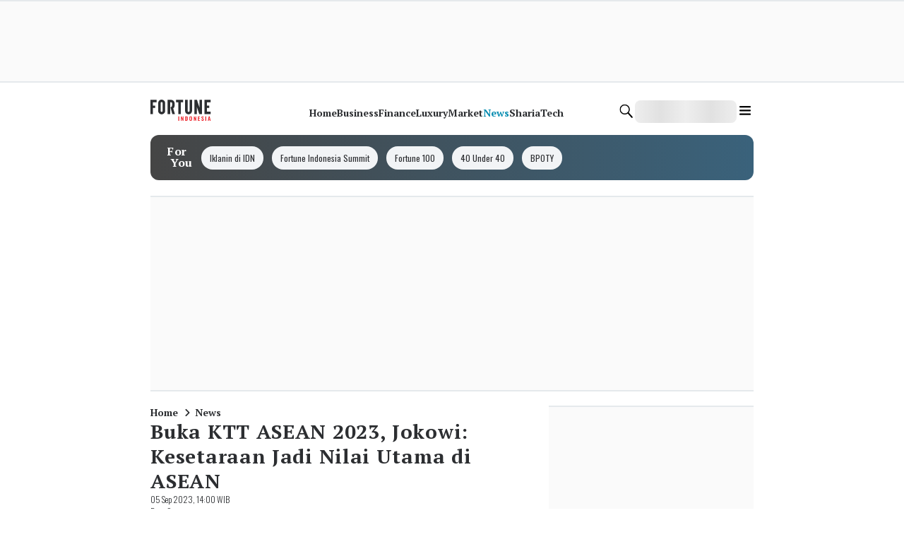

--- FILE ---
content_type: application/javascript; charset=UTF-8
request_url: https://www.fortuneidn.com/_next/static/chunks/app/error-12c634e2fab3d823.js
body_size: 605
content:
try{!function(){var e="undefined"!=typeof window?window:"undefined"!=typeof global?global:"undefined"!=typeof globalThis?globalThis:"undefined"!=typeof self?self:{},n=(new e.Error).stack;n&&(e._sentryDebugIds=e._sentryDebugIds||{},e._sentryDebugIds[n]="a731e9e3-8aae-43d4-a274-76d702269147",e._sentryDebugIdIdentifier="sentry-dbid-a731e9e3-8aae-43d4-a274-76d702269147")}()}catch(e){}(self.webpackChunk_N_E=self.webpackChunk_N_E||[]).push([[7601],{83570:function(e,n,t){Promise.resolve().then(t.bind(t,94949))},94949:function(e,n,t){"use strict";t.r(n);var d=t(57827),s=t(95279),f=t(23329),u=t(75081);n.default=e=>{let{error:n,reset:t}=e;return(0,f.useEffect)(()=>{s.Tb(n)},[n]),(0,d.jsx)(u.Z,{})}}},function(e){e.O(0,[881,5081,3611,4354,70,1744],function(){return e(e.s=83570)}),_N_E=e.O()}]);

--- FILE ---
content_type: application/javascript; charset=UTF-8
request_url: https://www.fortuneidn.com/_next/static/chunks/app/(root)/%5Bcategory%5D/%5Bslug%5D/page-71aae961c77c2329.js
body_size: 4998
content:
try{!function(){var e="undefined"!=typeof window?window:"undefined"!=typeof global?global:"undefined"!=typeof globalThis?globalThis:"undefined"!=typeof self?self:{},t=(new e.Error).stack;t&&(e._sentryDebugIds=e._sentryDebugIds||{},e._sentryDebugIds[t]="69ebc3af-6a16-42f4-99c3-4fced3a31ce4",e._sentryDebugIdIdentifier="sentry-dbid-69ebc3af-6a16-42f4-99c3-4fced3a31ce4")}()}catch(e){}(self.webpackChunk_N_E=self.webpackChunk_N_E||[]).push([[8330],{96522:function(e,t,n){Promise.resolve().then(n.bind(n,64930)),Promise.resolve().then(n.t.bind(n,12381,23))},64930:function(e,t,n){"use strict";n.d(t,{default:function(){return Q}});var i=n(57827),r=n(52205),o=n(31381),l=n(8258),a=n(46763),s=n(24537),d=n(17731),c=n(10909),u=n(23329),h=n(96847),p=n(70610),f=n(60332),x=n(5759),g=n(68937),m=n(61378),b=n(91757),j=n(91040),y=n(39252);let v=(0,u.memo)((0,u.lazy)(()=>Promise.all([n.e(7651),n.e(5933),n.e(8661),n.e(1131),n.e(5769),n.e(8770),n.e(571)]).then(n.bind(n,70571)).then(e=>({default:e.DynamicSection})))),w=(0,u.lazy)(()=>n.e(7751).then(n.bind(n,87751)).then(e=>({default:e.Editorials}))),_=(0,u.lazy)(()=>n.e(9684).then(n.bind(n,19684)).then(e=>({default:e.FollowChannels}))),k=(0,u.lazy)(()=>n.e(1875).then(n.bind(n,61875)).then(e=>({default:e.ReadAlso}))),I=(0,u.lazy)(()=>Promise.resolve().then(n.bind(n,87763)).then(e=>({default:e.Share}))),D=(0,u.lazy)(()=>n.e(3941).then(n.bind(n,3941)).then(e=>({default:e.Topic}))),C=(0,u.memo)((0,u.lazy)(()=>n.e(5687).then(n.bind(n,55687)).then(e=>({default:e.TrendingTopic})))),N=(0,u.memo)((0,u.lazy)(()=>n.e(4377).then(n.bind(n,24377)).then(e=>({default:e.IdnLive})))),A=e=>{var t,n;let{sections:r,isLoadingNextArticle:o,isFullLoad:a,nextArticles:s,isShowFab:d=!1,focusMode:A=!1,onClickFab:S,onLoadNextArticle:F,onChangeRoute:z}=e,{isMobile:T}=(0,b.F)();return(0,i.jsxs)(u.Fragment,{children:[(0,i.jsx)(c.x,{marginTop:T?"0":"2",marginBottom:T?"14":"5",children:!A&&(T?(0,i.jsx)(l.V,{}):(0,i.jsx)(x.t,{}))}),(0,i.jsx)(y.H,{sidebar:(0,i.jsx)(g.k,{direction:"column",height:"full",gap:"4",children:null===(t=r.sidebar)||void 0===t?void 0:t.map((e,t)=>{switch(null==e?void 0:e.type){case"trending-topic":return(0,i.jsx)(u.Suspense,{fallback:(0,i.jsx)("div",{}),children:(0,i.jsx)(C,{...e.content})},t);case"dynamic-section":return(0,i.jsx)(u.Suspense,{fallback:(0,i.jsx)("div",{}),children:(0,i.jsx)(v,{...e.content})},t);case"ads":return(0,i.jsx)(u.Fragment,{children:e.content},t);case"idn-live":return(0,i.jsx)(u.Suspense,{fallback:(0,i.jsx)("div",{}),children:(0,i.jsx)(N,{...e.content})},t);default:return null}})}),children:(0,i.jsxs)(g.k,{direction:"column",gap:"4",children:[null===(n=r.main)||void 0===n?void 0:n.map((e,t)=>{switch(null==e?void 0:e.type){case"breadcrumbs":return(0,u.createElement)(p.Op,{...e.content,key:t});case"article-detail":var n;return(0,i.jsxs)(j.df,{id:"article-detail-1",style:{width:m.Q0.full},onChange:(t,n)=>{t&&n.isIntersecting&&(null==z||z(e.content))},children:[(0,i.jsx)(h.EB,{...e.content}),(0,i.jsx)(h.BZ,{label:{nextArticleLabel:"Next Article:"},title:null===(n=s[0])||void 0===n?void 0:n.article.title,isShow:d,onClickNext:()=>null==S?void 0:S()})]},t);case"share-article":return(0,i.jsx)(u.Suspense,{fallback:(0,i.jsx)("div",{}),children:(0,i.jsx)(I,{...e.content})},t);case"read-also":return(0,i.jsx)(u.Suspense,{fallback:(0,i.jsx)("div",{}),children:(0,i.jsx)(k,{...e.content})},t);case"topic":return(0,i.jsx)(u.Suspense,{fallback:(0,i.jsx)("div",{}),children:(0,i.jsx)(D,{...e.content})},t);case"editorials":return(0,i.jsx)(u.Suspense,{fallback:(0,i.jsx)("div",{}),children:(0,i.jsx)(w,{...e.content})},t);case"follow-channels":return(0,i.jsx)(u.Suspense,{fallback:(0,i.jsx)("div",{}),children:(0,i.jsx)(_,{...e.content})},t);case"idn-live":return(0,i.jsx)(u.Suspense,{fallback:(0,i.jsx)("div",{}),children:(0,i.jsx)(N,{...e.content})},t);case"ads":return(0,i.jsx)(u.Fragment,{children:e.content},t);case"dynamic-section":return(0,i.jsx)(u.Suspense,{fallback:(0,i.jsx)("div",{}),children:(0,i.jsx)(v,{...e.content})},t);default:return null}}),null==s?void 0:s.map((e,t)=>(0,i.jsxs)(j.df,{id:"article-detail-".concat(t+2),style:{width:m.Q0.full},onChange:(t,n)=>{t&&n.isIntersecting&&(null==z||z(e))},children:[e.megabillboardAds&&(0,i.jsx)(u.Fragment,{children:e.megabillboardAds},t),e.leaderboardAds&&(0,i.jsx)(c.x,{marginY:"5",children:(0,i.jsx)(u.Fragment,{children:e.leaderboardAds},t)}),(0,i.jsx)(h.EB,{...e}),e.infeedAds&&(0,i.jsx)(c.x,{marginTop:"4",children:e.infeedAds},t)]},t)),!a&&!o&&(0,i.jsx)(j.df,{style:{width:m.Q0.full},onChange:e=>{e&&(null==F||F())}}),o&&(0,i.jsx)(g.k,{justifyContent:"center",paddingY:"2",width:"full",children:(0,i.jsx)(f.g,{})})]})})]})};var S=n(61757),F=n(64991),z=n(95279);let T=n(49139).Z.create({headers:{Accept:"application/json","Content-Type":"application/json","X-Requested-With":"XMLHttpRequest"}}),Z=e=>{if(!e)return e;let t=["password","token","secret","apiKey","api_key","authorization","auth"];if("string"==typeof e)try{e=JSON.parse(e)}catch(e){return"[Request Body]"}if("object"==typeof e&&null!==e){let n={...e};for(let e in n)t.some(t=>{var n;return null===(n=e.toLowerCase())||void 0===n?void 0:n.includes(t)})?n[e]="[REDACTED]":"object"==typeof n[e]&&(n[e]=Z(n[e]));return n}return e};T.interceptors.response.use(e=>e,e=>{var t,n,i,r,o,l,a,s,d,c;if(e.response){let l=Z(null===(t=e.config)||void 0===t?void 0:t.data);z.Tb(e,{tags:{api_type:"api-secure",status_code:e.response.status,endpoint:(null===(n=e.config)||void 0===n?void 0:n.url)||"unknown",method:(null===(i=e.config)||void 0===i?void 0:i.method)||"unknown"},contexts:{api:{url:null===(r=e.config)||void 0===r?void 0:r.url,method:null===(o=e.config)||void 0===o?void 0:o.method,status:e.response.status,statusText:e.response.statusText,requestData:l,responseData:e.response.data}}})}else if(e.request){let t=Z(null===(l=e.config)||void 0===l?void 0:l.data);z.Tb(e,{tags:{api_type:"api-secure",error_type:"no_response",endpoint:(null===(a=e.config)||void 0===a?void 0:a.url)||"unknown",method:(null===(s=e.config)||void 0===s?void 0:s.method)||"unknown"},contexts:{api:{url:null===(d=e.config)||void 0===d?void 0:d.url,method:null===(c=e.config)||void 0===c?void 0:c.method,requestData:t}}})}return Promise.reject(e)});class E{encryptPayload(e){let t=btoa(encodeURIComponent(JSON.stringify(e)).replace(/%([0-9A-F]{2})/g,(e,t)=>String.fromCharCode(parseInt(t,16)))),n=this.generateKey();return btoa(this.xorCipher(t,n)+"::"+n)}generateKey(){return Date.now().toString(36)+Math.random().toString(36).substring(2,15)}xorCipher(e,t){let n="";for(let i=0;i<e.length;i++)n+=String.fromCharCode(e.charCodeAt(i)^t.charCodeAt(i%t.length));return n}async postFingerprint(e){try{let t=this.encryptPayload(e),{data:n}=await T.post("/api/fingerprint",{payload:t});return{status:n.status,data:n.data}}catch(e){return null}}}var O=new E;let R=e=>{let{children:t,article:n,showDebugInfo:r=!1,onFingerprintReady:o}=e,l=(0,u.useRef)(!1);return(0,u.useEffect)(()=>{l.current||(l.current=!0,(async()=>{try{if(n&&!n.isCommunity)return;let i=await F.ZP.load(),r=await i.get();if(o&&o(r),n){var e,t;let i={request_id:r.visitorId,score:r.confidence.score,post_key:n.key,author_key:(null===(t=n.authors)||void 0===t?void 0:null===(e=t[0])||void 0===e?void 0:e.key)||"",is_community:n.isCommunity,is_amp:!1,timestamp:Date.now()};await O.postFingerprint(i)}}catch(e){r&&console.error("❌ Fingerprint error:",e)}})())},[n,r,o]),(0,i.jsx)(i.Fragment,{children:t})};var P=n(31216),q=n(31257),M=n(33108);function Q(e){var t,n,u;let{dataLayout:h,article:p,channels:f,focusMode:x=!1,showDebugInfo:g=!1}=e,m={items:[{label:"Home",href:"/"},{label:null==p?void 0:p.category.name,href:"/".concat(null==p?void 0:p.category.slug)}]},j={label:{followLabel:"Follow Us"},items:[{icon:"g-news-solid",title:"Google News",href:f.gnews},{icon:"whatsapp-solid",title:"Whatsapp Channel",href:f.wa}]},{isMobile:y}=(0,b.F)(),v=[{section:"sidebar-csc",position:0,id:"IDN_CSCAds",content:(0,i.jsx)("div",{id:"IDN_CSCAds"}),isHaveParent:!1}].map(e=>({...e,content:(0,i.jsx)(c.x,{width:"full",id:"".concat(e.section,"-ads-").concat(e.position),children:e.content},e.id)})),w=[{layout:"sidebar",sectionPosition:0,content:(0,i.jsx)(s.E,{id:"IDN_MR1"})},{layout:"sidebar",sectionPosition:h.section.sidebar.findIndex(e=>"trending-topics"===e.slug)+1,content:(0,i.jsx)(s.E,{id:"IDN_MR2"})},{layout:"sidebar",sectionPosition:h.section.sidebar.length,content:(0,i.jsx)(s.E,{id:"IDN_MR3",height:304})}],_=[{key:"mega-billboard",content:(0,i.jsx)(a.Q,{id:"IDN_MegaBillboard"})},{key:"leaderboard",content:(0,i.jsx)(l.V,{id:"IDN_Leaderboard"})},...p.quiz_details?[]:[{key:"inarticle-1",content:(0,i.jsx)(r.j,{id:"IDN_InArticle1",height:y?524:500})},{key:"inarticle-2",content:(0,i.jsx)(r.j,{id:"IDN_InArticle2",height:y?304:312})},{key:"inarticle-3",content:(0,i.jsx)(r.j,{id:"IDN_InArticle3",height:y?304:312})},{key:"inarticle-4",content:(0,i.jsx)(r.j,{id:"IDN_InArticle4",height:y?304:312})},{key:"inarticle-5",content:(0,i.jsx)(r.j,{id:"IDN_InArticle5",height:y?304:312})}],{key:"idn-partner-2",content:(0,i.jsx)(d.b,{id:"IDN_Partner2"})}],k=[{key:"infeed-2",content:(0,i.jsx)(o.t,{id:"IDN_InFeed2"})}],I={name:p.quiz_details?"quiz_detail":"article_detail",metaTitle:p.metadata.meta_title||p.title||P.px.fortune.title},{main:D,sidebar:C}=(0,M.sx)(h,m,void 0,x?[]:v,x?[]:w,void 0,I),{page:N,detailArticle:F,nextArticles:z,isLoadingNextArticle:T,isFullLoad:Z,isShowFab:E,changeRoute:O,clickFab:Q,loadNextArticle:B}=(0,q.q)("fortune",p,x?[]:_,x?[]:k),L=z[z.length-1];(0,S.e)({isMobile:y,pageType:p.quiz_details?"Detail Quiz":"Detail Article",channel:L?L.article.category||"":p.category.name,tags:L?null===(t=L.article.tags)||void 0===t?void 0:t.split(",").map(e=>"'".concat(e.replace(/'/g,"\\'"),"'")).join(","):p.tags.map(e=>"'".concat(e.name.replace(/'/g,"\\'"),"'")).join(","),page:N,enable:!x});let H=[{type:"article-detail",content:F.articleData},{type:"share-article",content:F.shareArticleData},{type:"read-also",content:F.readAlsoData},{type:"topic",content:F.topicData},{type:"editorials",content:F.editorialData},{type:"follow-channels",content:j},{type:"ads",content:(0,i.jsx)(d.b,{id:"IDN_Partner1"})}];return y&&H.splice(1,0,{type:"ads",content:null===(u=v.find(e=>"sidebar-csc"===e.section))||void 0===u?void 0:u.content}),p.quiz_details&&H.splice(1,0,{type:"ads",content:(0,i.jsx)(r.j,{id:"IDN_InArticle1",height:y?480:500})}),D.splice(1,0,...x?H.filter(e=>{let{type:t}=e;return"ads"!==t&&"share-article"!==t}):H),(0,i.jsx)(R,{article:{key:p.key,authors:p.authors,isCommunity:(null===(n=p.type)||void 0===n?void 0:n.slug)==="article-community"},showDebugInfo:g,children:(0,i.jsx)(A,{sections:{main:D,sidebar:C},nextArticles:z,isLoadingNextArticle:T,isFullLoad:Z,isShowFab:E,onLoadNextArticle:B,onChangeRoute:O,onClickFab:Q,focusMode:x})})}},70610:function(e,t,n){"use strict";n.d(t,{Op:function(){return h}});var i=n(57827),r=n(72947),o=n(77728),l=n(68937),a=n(31877),s=n(23329),d=n(87961);let c=e=>{let{items:t}=e,n=(0,r.u)();return(0,i.jsx)(l.k,{alignItems:"center",children:null==t?void 0:t.map((e,r)=>{var a;return(0,i.jsx)(s.Fragment,{children:e.href?(0,i.jsx)(o.x,{href:e.href,passHref:!0,children:(0,i.jsxs)(l.k,{alignItems:"center",children:[(0,i.jsx)(u,{label:e.label,index:r+1}),t.length>1&&r!==t.length-1&&(0,i.jsx)(l.k,{width:"6",height:"3",alignItems:"center",children:(0,i.jsx)(d.p,{icon:"chevron",rotate:90,size:"sm",color:null===(a=n.breadcrumbs)||void 0===a?void 0:a.color,id:"breadcrumbs-separator",dataTestId:"breadcrumbs-separator"})})]})},r):(0,i.jsx)(u,{label:e.label,index:r+1})},r)})})},u=e=>{var t,n,o;let{label:l,index:s}=e,d=(0,r.u)();return(0,i.jsx)(a.x,{dataTestId:"breadcrumbs-".concat(s),color:null===(t=d.breadcrumbs)||void 0===t?void 0:t.color,fontFamily:null===(n=d.breadcrumbs)||void 0===n?void 0:n.fontFamily,fontSize:"sm",fontWeight:null===(o=d.breadcrumbs)||void 0===o?void 0:o.fontWeight,children:l})},h=(0,s.memo)(e=>(0,i.jsx)(c,{...e}));h.displayName="BreadcrumbsMemoize",n(77202),n(61378),n(29910)},52205:function(e,t,n){"use strict";n.d(t,{j:function(){return h}});var i=n(1661),r=n(57827),o=n(72947),l=n(47465),a=n(61378);function s(){let e=(0,i._)(["\n  background: ",";\n  border-bottom: 1.5px solid ",";\n  border-top: 1.5px solid ",";\n  width: 100%;\n  min-height: ",";\n  display: flex;\n  align-items: start;\n  justify-content: center;\n  @media (max-width: 767px) {\n    position: ",";\n    top: 0;\n    left: ",";\n    width: ",";\n  }\n"]);return s=function(){return e},e}function d(){let e=(0,i._)(["\n  width: 100%;\n  min-height: ",";\n  display: flex;\n  align-items: center;\n  justify-content: center;\n  position: relative;\n"]);return d=function(){return e},e}let c=l.Z.div(s(),a.O9.greyscale10,a.O9.greyscale30,a.O9.greyscale30,e=>{let{height:t}=e;return"".concat(t,"px")},e=>{let{position:t}=e;return t||"absolute"},e=>{let{position:t}=e;return"absolute"===t?a.RZ["-4"]:0},a.Q0.screen),u=l.Z.div(d(),e=>{let{height:t}=e;return"".concat(t,"px")}),h=e=>{var t;let{id:n,height:i}=e,l=(0,o.u)();return(0,r.jsx)(u,{height:i,children:(0,r.jsx)(c,{position:null===(t=l.adsInarticle)||void 0===t?void 0:t.position,height:i,children:(0,r.jsx)("div",{id:n})})})}},46763:function(e,t,n){"use strict";n.d(t,{Q:function(){return p}});var i=n(1661),r=n(57827),o=n(47465),l=n(61378);function a(){let e=(0,i._)(["\n  position: relative;\n  min-height: 516px;\n  @media (min-width: 768px) {\n    position: absolute;\n    left: 0;\n    top: 0;\n  }\n"]);return a=function(){return e},e}function s(){let e=(0,i._)(["\n  background: ",";\n  border-bottom: 1.5px solid ",";\n  border-top: 1.5px solid ",";\n  width: 100%;\n  min-height: 516px;\n  @media (max-width: 767px) {\n    position: absolute;\n    top: 0;\n    width: ",";\n    ","\n  }\n"]);return s=function(){return e},e}function d(){let e=(0,i._)(["\n  width: 100%;\n  min-height: 516px;\n  display: flex;\n  align-items: center;\n  justify-content: center;\n  position: relative;\n"]);return d=function(){return e},e}let c=o.Z.div(a()),u=o.Z.div(s(),l.O9.greyscale10,l.O9.greyscale30,l.O9.greyscale30,l.Q0.screen,e=>{let{id:t}=e;return"content-IDN_MegaBillboard"!==t&&"left: ".concat(l.RZ["-4"],";")}),h=o.Z.div(d()),p=e=>{let{id:t="IDN_MegaBillboard"}=e;return(0,r.jsx)(h,{id:"wrapper-".concat(t),children:(0,r.jsx)(u,{id:"content-".concat(t),children:(0,r.jsx)(c,{id:t})})})}},24537:function(e,t,n){"use strict";n.d(t,{E:function(){return u}});var i=n(1661),r=n(57827),o=n(47465),l=n(61378);function a(){let e=(0,i._)(["\n  background: ",";\n  border-bottom: 1.5px solid ",";\n  border-top: 1.5px solid ",";\n  width: 100%;\n  min-height: ",";\n  display: flex;\n  align-items: center;\n  justify-content: center;\n  content: 'iklan';\n"]);return a=function(){return e},e}function s(){let e=(0,i._)(["\n  width: 100%;\n  justify-content: center;\n  ","\n"]);return s=function(){return e},e}let d=o.Z.div(a(),l.O9.greyscale10,l.O9.greyscale30,l.O9.greyscale30,e=>{let{height:t}=e;return"".concat(t,"px")}),c=o.Z.div(s(),e=>{let{id:t}=e;return"IDN_MR3-wrapper"==="".concat(t)&&"\n      position: sticky;\n      top: 100px;\n    "}),u=e=>{let{id:t,height:n=600}=e;return(0,r.jsx)(c,{id:"".concat(t,"-wrapper"),children:(0,r.jsx)(d,{height:n,children:(0,r.jsx)("div",{id:t})})})}},17731:function(e,t,n){"use strict";n.d(t,{b:function(){return r}});var i=n(57827);let r=e=>{let{id:t}=e;return(0,i.jsx)("div",{id:t})}},39252:function(e,t,n){"use strict";n.d(t,{H:function(){return p}});var i=n(1661),r=n(57827),o=n(47465),l=n(61378);function a(){let e=(0,i._)(["\n  width: ",";\n"]);return a=function(){return e},e}function s(){let e=(0,i._)(["\n  width: ",";\n  @media (max-width: 767px) {\n    display: none; // Hide sidebar on mobile\n  }\n"]);return s=function(){return e},e}function d(){let e=(0,i._)(["\n  display: grid;\n  gap: 2%;\n  margin-top: ",";\n  grid-template-columns: ",";\n  @media (max-width: 767px) {\n    grid-template-columns: 100%;\n  }\n"]);return d=function(){return e},e}let c=o.Z.main(a(),l.Q0.full),u=o.Z.aside(s(),l.Q0.full),h=o.Z.div(d(),l.RZ["4"],e=>{let{withSidebar:t}=e;return t?"64% 34%":"100%"}),p=e=>{let{sidebar:t,children:n}=e;return(0,r.jsxs)(h,{withSidebar:!!t,children:[(0,r.jsx)(c,{children:n}),t&&(0,r.jsx)(u,{children:t})]})}}},function(e){e.O(0,[881,7522,8544,7370,4234,9227,1881,8079,3159,9511,2455,3108,5636,848,3638,1257,3611,4354,70,1744],function(){return e(e.s=96522)}),_N_E=e.O()}]);

--- FILE ---
content_type: application/javascript; charset=UTF-8
request_url: https://www.fortuneidn.com/_next/static/chunks/8770-657d774b93fcba04.js
body_size: 11201
content:
try{!function(){var e="undefined"!=typeof window?window:"undefined"!=typeof global?global:"undefined"!=typeof globalThis?globalThis:"undefined"!=typeof self?self:{},t=(new e.Error).stack;t&&(e._sentryDebugIds=e._sentryDebugIds||{},e._sentryDebugIds[t]="63aaec81-4da1-4b53-8ad3-3e9414ec5694",e._sentryDebugIdIdentifier="sentry-dbid-63aaec81-4da1-4b53-8ad3-3e9414ec5694")}()}catch(e){}"use strict";(self.webpackChunk_N_E=self.webpackChunk_N_E||[]).push([[8770,9244],{15153:function(e,t,n){n.d(t,{W:function(){return m}});var i=n(1661),r=n(57827),o=n(72947),l=n(47465),a=n(10909),d=n(16742),s=n(77728),c=n(68937),u=n(31877),h=n(87961),g=n(23329),f=n(97516);function p(){let e=(0,i._)(["\n  @media (max-width: 767px) {\n    display: -webkit-box;\n    -webkit-box-orient: vertical;\n    overflow: hidden;\n    -webkit-line-clamp: 3; /* Limit to 3 lines */\n  }\n"]);return p=function(){return e},e}let x=l.Z.div(p()),m=e=>{var t,n,i,l,p,m,v,b,y,w,j,C,k,S,T;let R=(0,o.u)(),{type:_,image:z,publisher:L,title:F,publishDate:M,category:D,isCsc:Z,href:W,hrefCategory:P="#",aspectRatio:I,widthImage:B,widthContent:A,titleFontSize:q,titleHeading:O="h3",countView:H,variant:N="default",city:U,rel:V="",prefixItem:E,analytics:Q,isQuiz:X=!1,onTracker:K}=e,G="horizontal"===_?"base":"vertical-rounded"===_?"xlTop":"mdTop",J={href:W,passHref:!0,...V?{rel:V}:{}},$={href:P,passHref:!0,...V?{rel:V}:{}},Y=e=>{Q&&K&&K(Q)};return(0,r.jsx)(a.x,{width:"full",backgroundColor:"white",borderRadius:G,height:"full",children:(0,r.jsxs)(c.k,{justifyContent:"space-between",direction:"column",height:"full",children:[(0,r.jsxs)(c.k,{direction:"horizontal"===_?"row":"column",gap:"3",width:"full",children:[E&&E,"no-image"!==N&&(0,r.jsx)(a.x,{dataCy:"ds-card-article-image",width:B||"72",children:(0,r.jsx)(s.x,{onClick:Y,...J,children:(0,r.jsx)(f.z,{src:(null==z?void 0:z.src)||"",alt:(null==z?void 0:z.alt)||"",borderRadius:G,publisher:L,isCsc:Z,aspectRatio:I,city:U,sizes:(null==z?void 0:z.sizes)||"118px"})})}),(0,r.jsxs)(c.k,{width:A||"full",direction:"column",gap:"1",children:[(0,r.jsx)(s.x,{onClick:Y,...J,children:(0,r.jsx)(x,{children:(0,r.jsx)(u.x,{dataTestId:"title-article",dataCy:"ds-card-article-title",as:O,fontFamily:null===(t=R.articleListCard)||void 0===t?void 0:t.title.fontFamily,fontWeight:null===(n=R.articleListCard)||void 0===n?void 0:n.title.fontWeight,color:null===(i=R.articleListCard)||void 0===i?void 0:i.title.color,fontSize:{sm:(null==q?void 0:q.sm)||"sm",lg:(null==q?void 0:q.lg)||"md"},letterSpacing:"wide",wordWrap:"break-word",wordBreak:"break-word",children:F})})}),(0,r.jsx)(u.x,{dataCy:"ds-card-article-pubdate",dataTestId:"publish-date-article",fontFamily:null===(l=R.articleListCard)||void 0===l?void 0:l.publishDate.fontFamily,fontWeight:null===(p=R.articleListCard)||void 0===p?void 0:p.publishDate.fontWeight,color:null===(m=R.articleListCard)||void 0===m?void 0:m.publishDate.color,fontSize:"xs",children:M}),(0,r.jsx)(s.x,{...$,children:(0,r.jsx)(u.x,{dataCy:"ds-card-article-category",whiteSpace:"nowrap",fontFamily:null===(v=R.articleListCard)||void 0===v?void 0:v.category.fontFamily,fontWeight:null===(b=R.articleListCard)||void 0===b?void 0:b.category.fontWeight,color:null===(y=R.articleListCard)||void 0===y?void 0:y.category.color,fontSize:"xs",children:D})}),(0,r.jsx)(c.k,{gap:"1",children:H&&(0,r.jsxs)(g.Fragment,{children:[(0,r.jsx)(h.p,{size:"lg",icon:"eye-visible",color:"greyscale50"}),(0,r.jsx)(u.x,{dataTestId:"count-view-article",fontFamily:null===(w=R.articleListCard)||void 0===w?void 0:w.countView.fontFamily,fontWeight:null===(j=R.articleListCard)||void 0===j?void 0:j.countView.fontWeight,color:null===(C=R.articleListCard)||void 0===C?void 0:C.countView.color,fontSize:"xs",children:H})]})})]})]}),X&&(0,r.jsx)(a.x,{width:"full",children:(0,r.jsx)(s.x,{onClick:Y,href:W,passHref:!0,children:(0,r.jsx)(d.z,{borderRadius:"full",variant:"solid",color:"greyscale30",backgroundColor:null===(k=R.brand)||void 0===k?void 0:k.color,width:"full",children:(0,r.jsx)(u.x,{color:null===(S=R.buttonLoadmore)||void 0===S?void 0:S.color,fontFamily:null===(T=R.buttonLoadmore)||void 0===T?void 0:T.fontFamily,fontWeight:"bold",fontSize:"sm",children:"Play Quiz"})})})})]})})}},98409:function(e,t,n){n.d(t,{a:function(){return c}});var i=n(57827),r=n(72947),o=n(10909),l=n(16742),a=n(68937),d=n(31877),s=n(60332);let c=e=>{var t,n,c,u;let{children:h,isLoading:g,onClick:f}=e,p=(0,r.u)();return(0,i.jsx)(o.x,{children:g?(0,i.jsx)(a.k,{justifyContent:"center",children:(0,i.jsx)(s.g,{})}):(0,i.jsx)(l.z,{onClick:f,borderRadius:"full",variant:"solid",color:"greyscale30",backgroundColor:null===(t=p.buttonLoadmore)||void 0===t?void 0:t.button.color,width:"full",children:(0,i.jsx)(d.x,{color:null===(n=p.buttonLoadmore)||void 0===n?void 0:n.color,fontFamily:null===(c=p.buttonLoadmore)||void 0===c?void 0:c.fontFamily,fontWeight:null===(u=p.buttonLoadmore)||void 0===u?void 0:u.fontWeight,children:h})})})}},64631:function(e,t,n){n.d(t,{l:function(){return u}});var i=n(57827),r=n(1661),o=n(47465),l=n(61378);function a(){let e=(0,r._)(["\n  width: ",";\n\n  border: ",";\n  border-top: ",";\n  border-bottom: ",";\n  border-left: ",";\n  border-right: ",";\n  border-color: ",";\n\n  border-radius: ",";\n  ","\n  padding: ",";\n  padding-left: ",";\n  padding-right: ",";\n  padding-top: ",";\n  padding-bottom: ",";\n\n  margin: ",";\n  margin-left: ",";\n  margin-right: ",";\n  margin-top: ",";\n  margin-bottom: ",";\n  background-color: ",";\n"]);return a=function(){return e},e}function d(){let e=(0,r._)(["\n  width: ",";\n\n  border: ",";\n  border-top: ",";\n  border-bottom: ",";\n  border-left: ",";\n  border-right: ",";\n  border-color: ",";\n\n  border-radius: ",";\n\n  padding: ",";\n  padding-left: ",";\n  padding-right: ",";\n  padding-top: ",";\n  padding-bottom: ",";\n\n  margin: ",";\n  margin-left: ",";\n  margin-right: ",";\n  margin-top: ",";\n  margin-bottom: ",";\n"]);return d=function(){return e},e}n(23329);let s=e=>{let{children:t,...n}=e;return(0,i.jsx)(c,{"data-testid":"select",...n,children:t})},c=o.Z.select(a(),e=>{var t;return l.Q0[null!==(t=e.width)&&void 0!==t?t:"full"]},e=>{let{border:t,borderStyle:n}=e;return(0,l.dR)(t,n)},e=>{let{borderTop:t,borderStyle:n}=e;return(0,l.dR)(t,n)},e=>{let{borderBottom:t,borderStyle:n}=e;return(0,l.dR)(t,n)},e=>{let{borderLeft:t,borderStyle:n}=e;return(0,l.dR)(t,n)},e=>{let{borderRight:t,borderStyle:n}=e;return(0,l.dR)(t,n)},e=>{let{borderColor:t}=e;return t&&l.O9[t]},e=>{var t;return l.iV[null!==(t=e.borderRadius)&&void 0!==t?t:"none"]},e=>{let{borderWidth:t}=e;return t&&"border-width: ".concat(l.CT[t],";")},e=>{let{padding:t}=e;return l.RZ[t||"none"]},e=>{let{paddingX:t,paddingLeft:n}=e;return(0,l.dx)(t,n)},e=>{let{paddingX:t,paddingRight:n}=e;return(0,l.dx)(t,n)},e=>{let{paddingY:t,paddingTop:n}=e;return(0,l.vB)(t,n)},e=>{let{paddingY:t,paddingBottom:n}=e;return(0,l.vB)(t,n)},e=>{let{margin:t}=e;return l.RZ[t||"none"]},e=>{let{marginX:t,marginLeft:n}=e;return(0,l.dx)(t,n)},e=>{let{marginX:t,marginRight:n}=e;return(0,l.dx)(t,n)},e=>{let{marginY:t,marginTop:n}=e;return(0,l.vB)(t,n)},e=>{let{marginY:t,marginBottom:n}=e;return(0,l.vB)(t,n)},e=>{let{backgroundColor:t}=e;return t&&l.O9[t]});o.Z.option(d(),l.Q0.full,e=>{let{border:t,borderStyle:n}=e;return(0,l.dR)(t,n)},e=>{let{borderTop:t,borderStyle:n}=e;return(0,l.dR)(t,n)},e=>{let{borderBottom:t,borderStyle:n}=e;return(0,l.dR)(t,n)},e=>{let{borderLeft:t,borderStyle:n}=e;return(0,l.dR)(t,n)},e=>{let{borderRight:t,borderStyle:n}=e;return(0,l.dR)(t,n)},e=>{let{borderColor:t}=e;return t&&l.O9[t]},e=>{var t;return l.iV[null!==(t=e.borderRadius)&&void 0!==t?t:"none"]},e=>{let{padding:t}=e;return l.RZ[t||"none"]},e=>{let{paddingX:t,paddingLeft:n}=e;return(0,l.dx)(t,n)},e=>{let{paddingX:t,paddingRight:n}=e;return(0,l.dx)(t,n)},e=>{let{paddingY:t,paddingTop:n}=e;return(0,l.vB)(t,n)},e=>{let{paddingY:t,paddingBottom:n}=e;return(0,l.vB)(t,n)},e=>{let{margin:t}=e;return l.RZ[t||"none"]},e=>{let{marginX:t,marginLeft:n}=e;return(0,l.dx)(t,n)},e=>{let{marginX:t,marginRight:n}=e;return(0,l.dx)(t,n)},e=>{let{marginY:t,marginTop:n}=e;return(0,l.vB)(t,n)},e=>{let{marginY:t,marginBottom:n}=e;return(0,l.vB)(t,n)});let u=e=>{let{option:t,onChange:n,defaultValue:r}=e;return(0,i.jsx)(s,{"data-testid":"dropdown-filter",padding:"1.5",borderRadius:"base",borderColor:"greyscale30",onChange:n,defaultValue:r,...e,children:null==t?void 0:t.map((e,t)=>(0,i.jsx)("option",{value:e.id,children:e.name},t))})}},98770:function(e,t,n){n.d(t,{D:function(){return _}});var i=n(57827),r=n(97904),o=n(10909),l=n(64217),a=n(73568),d=n(68753),s=n(1661),c=n(47465),u=n(63150),h=n(73307),g=n(68937),f=n(2452),p=n(77363),x=n(61378),m=n(64553),v=n(23329),b=n(15153),y=n(98409);function w(){let e=(0,s._)(["\n  width: ",";\n  position: relative;\n"]);return w=function(){return e},e}let j=e=>"object"==typeof e&&null!==e&&"title"in e,C=e=>{let{items:t,apiUrl:n,loadmore:r,meta:l,titleHeading:a,hasParent:d,isNoFollow:s=!1,hasFilter:c=!1,onTracker:x,publisher:w,regional:C}=e,{handleLoadMore:S,handlePagination:T,currentPage:R,hasNextPage:_,data:z,isLoading:L}=(0,m.B)(null!=n?n:"",t,r,l,d),F=(0,v.useMemo)(()=>{switch(r){case"pagination":var e;return(0,i.jsx)(p.t,{currentPage:0===R?1:R,totalPages:null!==(e=null==l?void 0:l.total_page)&&void 0!==e?e:0,onPageChange:T});case"loadmore":return(0,i.jsx)(o.x,{width:"full",marginTop:"3.5",children:_&&(0,i.jsx)(y.a,{isDisabled:!0,isLoading:L,onClick:()=>S(),children:"Load More"})});default:return null}},[r,R,null==l?void 0:l.total_page,T,_,L,S]);return(0,i.jsxs)(v.Fragment,{children:[(0,i.jsx)(k,{children:(0,i.jsxs)(o.x,{width:"full",position:"relative",children:[c&&(0,i.jsx)(h.O,{publisher:w,regional:C}),(null==z?void 0:z.length)===0?(0,i.jsx)(u.q,{}):(0,i.jsx)(f.r,{gap:"4",templateColumns:"repeat(2, 1fr)",children:null==z?void 0:z.map((e,t)=>(0,i.jsx)(v.Fragment,{children:j(e)?(0,i.jsx)(b.W,{rel:s?"nofollow":"",title:e.title,publishDate:e.publishDate,category:e.category,image:e.image,type:"vertical-rounded",aspectRatio:"16/9",href:e.href,hrefCategory:e.hrefCategory,widthImage:"full",isCsc:e.isCsc,titleHeading:a,regional:e.regional,city:e.city,analytics:e.analytics,isQuiz:e.isQuiz,onTracker:x}):(0,i.jsx)(i.Fragment,{children:e})},t))})]})}),r&&0!==z.length&&(0,i.jsx)(g.k,{marginTop:"16",width:"full",textAlign:"center",justifyContent:"center",children:F})]})},k=c.Z.div(w(),x.Q0.full);var S=n(46186),T=n(81649),R=n(40367);let _=e=>{var t,n;let{type:s,items:c,section:u,titleHeading:h,hasParent:g,hasFilter:f,publisher:p,regional:x}=e,m=["more from idn","idn ecosystem"].includes(null!==(n=null==u?void 0:null===(t=u.title)||void 0===t?void 0:t.toLowerCase())&&void 0!==n?n:""),v=e=>{u.isTrack&&e&&u.sectionAnalytics&&(0,l.e)({...e,page_type:u.pageName||e.page_type||"",screen_name:u.sectionAnalytics.origin||"",...u.sectionAnalytics})};return(0,i.jsx)(r.$,{...u,children:(0,i.jsx)(o.x,{marginTop:"4",children:(()=>{switch(s){case"list":case"simple-list":return(0,i.jsx)(S.m,{isNoFollow:m,items:c,loadmore:u.loadmore,apiUrl:u.apiUrl,meta:u.meta,titleHeading:h,hasParent:g,hasFilter:f,onTracker:v,publisher:p,regional:x});case"banner":return(0,i.jsx)(a.D,{variant:e.variant,items:c,onTracker:v});case"paper":return(0,i.jsx)(T.i,{items:c,onTracker:v});case"carousel":return(0,i.jsx)(d.x,{items:c,onTracker:v});case"grid":return(0,i.jsx)(C,{isNoFollow:m,items:c,loadmore:u.loadmore,apiUrl:u.apiUrl,meta:u.meta,titleHeading:h,hasParent:g,hasFilter:f,onTracker:v,publisher:p,regional:x});default:return(0,i.jsx)(R.h,{items:c,onTracker:v})}})()})})}},73568:function(e,t,n){n.d(t,{D:function(){return p}});var i=n(1661),r=n(57827),o=n(72947),l=n(47465),a=n(10909),d=n(77728),s=n(68937),c=n(31877),u=n(74805);function h(){let e=(0,i._)(["\n  text-align: center;\n  @media (max-width: 767px) {\n    display: -webkit-box;\n    -webkit-box-orient: vertical;\n    overflow: hidden;\n    -webkit-line-clamp: 3; /* Limit to 3 lines */\n  }\n"]);return h=function(){return e},e}let g=l.Z.div(h()),f=e=>"object"==typeof e&&null!==e&&"title"in e,p=e=>{let t=(0,o.u)(),{items:n,variant:i="normal",onTracker:l}=e,h=e=>t=>{e&&l&&l(e)};return(0,r.jsx)(a.x,{width:"full",position:"relative",children:(0,r.jsx)(s.k,{id:"dynamic-list-section",direction:"column",width:"full",paddingBottom:"1",gap:"4",children:null==n?void 0:n.map((e,n)=>{var o,l,p;return(0,r.jsx)(a.x,{width:"full",backgroundColor:"white",children:f(e)?(0,r.jsx)(d.x,{onClick:h(e.analytics),href:e.href,passHref:!0,children:(0,r.jsxs)(s.k,{direction:"column",gap:"4",children:[(0,r.jsx)(a.x,{width:"full",children:e.image&&(0,r.jsx)(u.T,{dataCy:"ds-banner-card-image-".concat(n+1),src:e.image.src,alt:e.image.alt,borderRadius:"lg",isCsc:!1,aspectRatio:"shrink"===i?"3/1":"2/1"})}),(0,r.jsx)(s.k,{alignItems:"center",width:"full",direction:"column",gap:"2",children:(0,r.jsx)(g,{children:(0,r.jsx)(c.x,{dataTestId:"title-article",dataCy:"ds-banner-card-title-".concat(n+1),as:"h3",fontFamily:null===(o=t.articleListCard)||void 0===o?void 0:o.title.fontFamily,fontWeight:null===(l=t.articleListCard)||void 0===l?void 0:l.title.fontWeight,color:null===(p=t.articleListCard)||void 0===p?void 0:p.title.color,fontSize:{sm:"sm",lg:"lg"},letterSpacing:"wide",children:e.title})})})]})}):e},n)})})})}},68753:function(e,t,n){n.d(t,{x:function(){return c}});var i=n(57827),r=n(10909),o=n(9244),l=n(91757),a=n(23329),d=n(15153);let s=e=>"object"==typeof e&&null!==e&&"title"in e,c=e=>{let{items:t,onTracker:n}=e,{isMobile:c}=(0,l.F)();return(0,i.jsx)(o.Carousel,{itemsToShow:c?2:3.5,arrow:!c,dots:c,children:null==t?void 0:t.map((e,t)=>(0,i.jsx)(a.Fragment,{children:s(e)?(0,i.jsx)(r.x,{marginRight:"3",dataCy:"ds-carousel-card-".concat(t+1),height:"full",children:(0,i.jsx)(d.W,{title:e.title,titleFontSize:{sm:"sm",lg:"sm"},publishDate:e.publishDate,category:e.category,image:e.image,type:"vertical",aspectRatio:"4/3",href:e.href,hrefCategory:e.hrefCategory,isCsc:e.isCsc,widthImage:"full",regional:e.regional,city:e.city,analytics:e.analytics,isQuiz:e.isQuiz,onTracker:n})}):e},t))})}},74805:function(e,t,n){n.d(t,{T:function(){return h}});var i=n(1661),r=n(57827),o=n(47465),l=n(10909),a=n(68937),d=n(16393),s=n(87961);function c(){let e=(0,i._)(["\n  aspect-ratio: ",";\n\n  &::before {\n    content: ''; /* Required for pseudo-elements */\n    position: absolute; /* Position it absolutely within the wrapper */\n    top: 0;\n    left: 0;\n    right: 0;\n    bottom: 0;\n    background-color: transparent; /* Transparent background */\n    z-index: 0; /* Ensure the overlay is above the image */\n  }\n"]);return c=function(){return e},e}let u=o.Z.div(c(),e=>{let{aspectRatio:t}=e;return t}),h=e=>{let{src:t,alt:n,priority:i,borderRadius:o,publisher:c,isCsc:h,aspectRatio:g,dataCy:f}=e;return(0,r.jsxs)(l.x,{dataCy:f,borderRadius:o||"lg",overflow:"hidden",children:[(0,r.jsx)(u,{aspectRatio:g||"1/1",children:(0,r.jsx)(d.d,{src:t,overrideSrc:t,alt:n,fill:!0,sizes:"(max-width: 480px) 100vw, (max-width: 900px) 600px, 750px",priority:i||!1,quality:75,placeholder:"blur",style:{objectFit:"cover"}})}),h&&(0,r.jsx)(l.x,{dataCy:"logo_csc",position:"absolute",top:"2",left:"2",width:"6",height:"6",borderRadius:"md",backgroundColor:"greyscale70",children:""}),c&&(0,r.jsx)(l.x,{dataCy:"logo_publisher",position:"absolute",bottom:"0",right:"-1",backgroundColor:"white",borderRadius:"lgTop",width:"20",children:(0,r.jsx)(a.k,{justifyContent:"center",children:(0,r.jsx)(s.p,{icon:(e=>{switch(e){case"fortune":return"fortune-logo";case"popbela":return"popbela-logo";case"popmama":return"popmama-logo";case"duniaku":return"duniaku-logo";case"ggwp":return"ggwp-logo";default:return"idn-times-logo"}})(c),size:"xs"})})})]})}},46186:function(e,t,n){n.d(t,{m:function(){return y}});var i=n(1661),r=n(57827),o=n(47465),l=n(63150),a=n(73307),d=n(10909),s=n(68937),c=n(77363),u=n(61378),h=n(91757),g=n(64553),f=n(23329),p=n(15153),x=n(98409);function m(){let e=(0,i._)(["\n  width: ",";\n  position: relative;\n"]);return m=function(){return e},e}let v=o.Z.div(m(),u.Q0.full),b=e=>"object"==typeof e&&null!==e&&"title"in e,y=e=>{let{items:t,apiUrl:n,loadmore:i,meta:o,titleHeading:u,hasParent:m,isNoFollow:y=!1,hasFilter:w=!1,onTracker:j,publisher:C,regional:k}=e,{isMobile:S}=(0,h.F)(),{handleLoadMore:T,handlePagination:R,data:_,isLoading:z,currentPage:L,hasNextPage:F}=(0,g.B)(null!=n?n:"",t,i,o,m),M=(0,f.useMemo)(()=>{switch(i){case"pagination":var e;return(0,r.jsx)(c.t,{currentPage:L,totalPages:null!==(e=null==o?void 0:o.total_page)&&void 0!==e?e:0,onPageChange:R});case"loadmore":return(0,r.jsx)(d.x,{width:"full",marginTop:"3.5",children:F&&(0,r.jsx)(x.a,{isDisabled:!0,isLoading:z,onClick:()=>T(),children:"Load More"})});default:return null}},[i,L,null==o?void 0:o.total_page,R,F,z,T]);return(0,r.jsxs)(f.Fragment,{children:[(0,r.jsx)(v,{children:(0,r.jsxs)(d.x,{width:"full",position:"relative",children:[w&&(0,r.jsx)(a.O,{publisher:C,regional:k}),(null==_?void 0:_.length)===0?(0,r.jsx)(l.q,{}):(0,r.jsx)(s.k,{id:"dynamic-list-section",direction:"column",width:"full",paddingBottom:"1",gap:"4",children:null==_?void 0:_.map((e,t)=>(0,r.jsx)(f.Fragment,{children:b(e)?(0,r.jsx)(p.W,{title:e.title,publishDate:e.publishDate,category:e.category,image:e.image,type:"horizontal",countView:e.countView,variant:e.variant,aspectRatio:S?"1/1":"4/3",href:e.href,hrefCategory:e.hrefCategory,widthImage:"52",isCsc:e.isCsc,publisher:e.publisher,titleHeading:u,regional:e.regional,city:e.city,rel:y?"nofollow":"",analytics:e.analytics,onTracker:j}):(0,r.jsx)(r.Fragment,{children:e})},t))})]})}),i&&(null==_?void 0:_.length)!==0&&(0,r.jsx)(s.k,{marginTop:"16",width:"full",textAlign:"center",justifyContent:"center",children:M})]})}},81649:function(e,t,n){n.d(t,{i:function(){return p}});var i=n(1661),r=n(57827),o=n(72947),l=n(47465),a=n(10909),d=n(77728),s=n(68937),c=n(31877),u=n(74805);function h(){let e=(0,i._)(["\n  text-align: center;\n  @media (max-width: 767px) {\n    display: -webkit-box;\n    -webkit-box-orient: vertical;\n    overflow: hidden;\n    -webkit-line-clamp: 3; /* Limit to 3 lines */\n  }\n"]);return h=function(){return e},e}let g=l.Z.div(h()),f=e=>"object"==typeof e&&null!==e&&"title"in e,p=e=>{let t=(0,o.u)(),{items:n,onTracker:i}=e,l=e=>t=>{e&&i&&i(e)};return(0,r.jsx)(a.x,{width:"full",position:"relative",children:(0,r.jsx)(s.k,{id:"dynamic-paper-list",direction:"row",width:"full",paddingBottom:"1",gap:"4",children:null==n?void 0:n.slice(0,2).map((e,n)=>{var i,o,h;return(0,r.jsx)(a.x,{width:"full",backgroundColor:"white",children:f(e)?(0,r.jsx)(d.x,{onClick:l(e.analytics),href:e.href,passHref:!0,children:(0,r.jsxs)(s.k,{direction:"column",gap:"2",children:[(0,r.jsx)(a.x,{width:"full",children:e.image&&(0,r.jsx)(u.T,{dataCy:"ds-paper-card-".concat(n+1),src:e.image.src,alt:e.image.alt,borderRadius:"md",isCsc:!1,aspectRatio:"2/3"})}),(0,r.jsx)(s.k,{alignItems:"center",width:"full",direction:"column",gap:"2",children:(0,r.jsx)(g,{children:(0,r.jsx)(c.x,{dataTestId:"title-article",dataCy:"ds-paper-card-title-".concat(n+1),as:"h3",fontFamily:null===(i=t.articleListCard)||void 0===i?void 0:i.title.fontFamily,fontWeight:null===(o=t.articleListCard)||void 0===o?void 0:o.title.fontWeight,color:null===(h=t.articleListCard)||void 0===h?void 0:h.title.color,fontSize:{sm:"sm",md:"md"},letterSpacing:"wide",children:e.title})})})]})}):e},n)})})})}},40367:function(e,t,n){n.d(t,{h:function(){return v}});var i=n(1661),r=n(57827),o=n(10909),l=n(23329),a=n(47465),d=n(9244),s=n(91757),c=n(72947),u=n(77728),h=n(68937),g=n(31877),f=n(74805);function p(){let e=(0,i._)(["\n  @media (max-width: 767px) {\n    display: -webkit-box;\n    -webkit-box-orient: vertical;\n    overflow: hidden;\n    -webkit-line-clamp: 3; /* Limit to 3 lines */\n  }\n"]);return p=function(){return e},e}let x=a.Z.div(p()),m=e=>"object"==typeof e&&null!==e&&"title"in e,v=e=>{let{items:t,onTracker:n}=e,{isMobile:i}=(0,s.F)(),a=(0,c.u)(),p=e=>t=>{e&&n&&n(e)};return(0,r.jsx)(o.x,{backgroundColor:"white",width:"full",children:(0,r.jsx)(d.Carousel,{itemSpacing:"3",itemsToShow:i?3.5:4.5,arrow:!i,dots:i,children:null==t?void 0:t.map((e,t)=>{var n,d,s;return(0,r.jsx)(l.Fragment,{children:m(e)?(0,r.jsx)(o.x,{dataCy:"ds-widget-card-".concat(t+1),width:"full",marginRight:"3",children:(0,r.jsx)(u.x,{onClick:p(e.analytics),href:e.href,passHref:!0,children:(0,r.jsxs)(h.k,{direction:"column",gap:"2",children:[(0,r.jsx)(o.x,{width:"full",children:e.image&&(0,r.jsx)(f.T,{src:e.image.src,alt:e.image.alt,borderRadius:"md",isCsc:!1,aspectRatio:i?"1/1":"4/3",dataCy:"ds-widget-card-image"})}),(0,r.jsx)(o.x,{width:"full",textAlign:"center",children:(0,r.jsx)(x,{children:(0,r.jsx)(g.x,{dataTestId:"ds-widget-card-title",as:"h3",fontFamily:null===(n=a.articleListCard)||void 0===n?void 0:n.title.fontFamily,fontWeight:null===(d=a.articleListCard)||void 0===d?void 0:d.title.fontWeight,color:null===(s=a.articleListCard)||void 0===s?void 0:s.title.color,fontSize:"xs",letterSpacing:"wide",children:e.title})})})]})})},t):e},t)})})})}},63150:function(e,t,n){n.d(t,{q:function(){return l}});var i=n(57827),r=n(68937),o=n(31877);let l=()=>(0,i.jsxs)(r.k,{textAlign:"center",direction:"column",justifyContent:"start",alignItems:"center",gap:"4",padding:"4",minHeight:"1/4-screen",children:[(0,i.jsx)(o.x,{as:"h1",fontWeight:"bold",fontSize:"3xl",fontFamily:"system-ui",children:"Ooops! Something Went Wrong...."}),(0,i.jsx)(o.x,{as:"p",fontFamily:"system-ui",children:"It seems like there's nothing to see here yet. Check back later or try to refresh"})]})},73307:function(e,t,n){n.d(t,{O:function(){return S}});var i=n(1661),r=n(57827),o=n(47465),l=n(64631),a=n(10909),d=n(87961),s=n(61378),c=n(23329),u=n(40259);function h(){let e=(0,i._)(["\n  .react-datepicker-wrapper {\n      border-color: ",";\n      border-width: 1px;\n      border-radius: ",";\n      border-style: solid;\n      padding-left: 5px;\n      padding-right: 5px;\n      padding-top: 1px;\n  }\n  .react-datepicker__input-container input {\n      border: none;\n  }\n  .react-datepicker__view-calendar-icon input {\n      padding: 0px;\n      &:focus-visible {\n        outline: none;    \n      }\n  }\n  .react-datepicker__input-container {\n      display: flex;\n      flex-direction: row-reverse;\n  }\n"]);return h=function(){return e},e}n(68219),n(16742),n(68937);let g=e=>{let{onDateChange:t,value:n}=e,[i,o]=(0,c.useState)(!1);return(0,r.jsx)(f,{children:(0,r.jsx)(u.ZP,{showIcon:!0,selected:n,onChange:e=>{t(e),o(!1)},open:i,icon:(0,r.jsx)(d.p,{icon:"ic-calendar-outline",color:"black"}),onInputClick:()=>o(!0),shouldCloseOnSelect:!1,onClickOutside:()=>o(!1),maxDate:new Date})})},f=(0,o.Z)(a.x)(h(),s.O9.greyscale70,s.iV.base);var p=n(95279);let x=n(49139).Z.create({baseURL:"/api",headers:{Accept:"application/json","Content-Type":"application/json","X-Requested-With":"XMLHttpRequest","Access-Control-Allow-Origin":"*","x-api-key":"secret"}});x.interceptors.request.use(async e=>{try{let{Auth:t}=await Promise.all([n.e(4205),n.e(5308),n.e(9117),n.e(6613),n.e(259),n.e(5557),n.e(627),n.e(4497)]).then(n.bind(n,95200)),i=(await t.currentSession()).getAccessToken().getJwtToken(),r="9db70fed-bb9c-4ef0-a001-ae7f172b73bd";i&&(e.headers.Authorization="Bearer ".concat(i)),r&&(e.headers["x-api-key"]=r)}catch(e){console.error("Error getting auth token:",e)}return e},e=>Promise.reject(e));let m=e=>{if(!e)return e;let t=["password","token","secret","apiKey","api_key","authorization","auth"];if("string"==typeof e)try{e=JSON.parse(e)}catch(e){return"[Request Body]"}if("object"==typeof e&&null!==e){let n={...e};for(let e in n)t.some(t=>{var n;return null===(n=e.toLowerCase())||void 0===n?void 0:n.includes(t)})?n[e]="[REDACTED]":"object"==typeof n[e]&&(n[e]=m(n[e]));return n}return e};x.interceptors.response.use(e=>e,e=>{var t,n,i,r,o,l,a,d,s,c;if(e.response){let l=m(null===(t=e.config)||void 0===t?void 0:t.data);p.Tb(e,{tags:{api_type:"api-with-auth",status_code:e.response.status,endpoint:(null===(n=e.config)||void 0===n?void 0:n.url)||"unknown",method:(null===(i=e.config)||void 0===i?void 0:i.method)||"unknown"},contexts:{api:{url:null===(r=e.config)||void 0===r?void 0:r.url,method:null===(o=e.config)||void 0===o?void 0:o.method,status:e.response.status,statusText:e.response.statusText,requestData:l,responseData:e.response.data}}})}else if(e.request){let t=m(null===(l=e.config)||void 0===l?void 0:l.data);p.Tb(e,{tags:{api_type:"api-with-auth",error_type:"no_response",endpoint:(null===(a=e.config)||void 0===a?void 0:a.url)||"unknown",method:(null===(d=e.config)||void 0===d?void 0:d.method)||"unknown"},contexts:{api:{url:null===(s=e.config)||void 0===s?void 0:s.url,method:null===(c=e.config)||void 0===c?void 0:c.method,requestData:t}}})}return Promise.reject(e)});class v{async getCategories(e){let{publisherName:t,regional:n}=e;try{let{data:e}=await x.get("/article/categories",{params:{...t&&{publisher_name:t},...n&&{regional:n}}});return e}catch(e){return Promise.reject(e)}}async postArticle(e){let{method:t,url:n,body:i}=e;try{let{data:e}=await x({url:n,data:i,method:t});return e}catch(e){return Promise.reject(e)}}async getValidateCode(e){let{code:t}=e;try{let{data:e}=await x({url:"/event/validation",params:{code:t}});return e}catch(e){return Promise.reject(e)}}async getArticle(e){try{let{data:t}=await x({url:"/community/post/".concat(e),params:{key:e,publisher:"idntimes"}});return t}catch(e){return Promise.reject(e)}}}var b=new v,y=n(44964),w=n(73570),j=e=>{let{publisher:t,regional:n}=e,i=(0,w.useRouter)(),r=(0,w.usePathname)(),o=(0,w.useSearchParams)(),l=(0,c.useMemo)(()=>new URLSearchParams(o),[o]),a=l.get("date"),d=l.get("category"),s=l.get("page"),[u,h]=(0,c.useState)(new Date),[g,f]=(0,c.useState)(""),{data:p}=(0,y.a)({queryKey:["/categories"],queryFn:async()=>await b.getCategories({publisherName:t,regional:n})}),{categories:x}=(0,c.useMemo)(()=>{var e;return{categories:[{id:"all",name:"All Category"},...(null==p?void 0:null===(e=p.data)||void 0===e?void 0:e.filter(e=>{let{id:t}=e;return"0193f7d9-ef4c-7a18-b14c-709cfee0f8ab"!==t}).map(e=>({id:e.slug,name:e.name})))||[]]}},[p]),m=e=>e&&/[A-Z]/.test(e)?e.toLowerCase():e;return(0,c.useEffect)(()=>{let e=new URLSearchParams(o.toString()),t=!1;for(let[n,i]of e.entries()){let r=m(i);r!==i&&(e.set(n,r),t=!0)}d?f(d):(e.set("category","all"),f("all"),t=!0),a?h(new Date(a)):(e.set("date",new Date().toISOString().split("T")[0]),h(new Date),t=!0),s||(e.set("page","1"),t=!0),t&&i.replace("".concat(r,"?").concat(e.toString()))},[d,a,l,s,i,o,r]),{categories:x,date:u,onDateChange:e=>{h(e);let t=new URLSearchParams(o.toString());e?t.set("date",e.toISOString().split("T")[0]):t.delete("date"),t.set("page","1"),window.open("".concat(r,"?").concat(t.toString()),"_self")},onCategoryChange:e=>{f(e);let t=new URLSearchParams(o.toString());t.set("category",e),t.set("page","1"),window.open("".concat(r,"?").concat(t.toString()),"_self")},category:g}};function C(){let e=(0,i._)(["\n  display: flex;\n  justify-content: space-between;\n  gap: ",";\n  width: 100%;\n  align-items: center;\n  @media (min-width: 768px) {\n    justify-content: flex-end;\n  }\n"]);return C=function(){return e},e}function k(){let e=(0,i._)(["\n  width: 100%;\n  border-width: 1px;\n  @media (min-width: 768px) {\n    width: ",";\n  }\n"]);return k=function(){return e},e}let S=e=>{let{publisher:t,regional:n}=e,{categories:i,category:o,date:l,onCategoryChange:d,onDateChange:s}=j({publisher:t,regional:n});return(0,r.jsx)(a.x,{width:"full",display:"flex",justifyContent:"flex-end",marginBottom:"2",children:(0,r.jsxs)(T,{children:[(0,r.jsx)(R,{value:o,defaultValue:o,onChange:e=>d(e.currentTarget.value),option:i,backgroundColor:"white",borderColor:"greyscale70"}),(0,r.jsx)(g,{onDateChange:s,value:l})]})})},T=(0,o.Z)(a.x)(C(),s.RZ["2"]),R=(0,o.Z)(l.l)(k(),s.RZ["32"])},97904:function(e,t,n){n.d(t,{$:function(){return u}});var i=n(57827),r=n(72947),o=n(10909),l=n(77728),a=n(68937),d=n(31877),s=n(87961),c=n(23329);let u=e=>{var t,n,s,c,u,g;let{id:f,label:p,title:x,titleHref:m,seeMoreHref:v,dataCy:b,prefix:y,suffix:w,as:j="h2",subtitle:C,headerSection:k}=e,S=(0,r.u)();return(0,i.jsxs)(o.x,{dataCy:b,width:"full",id:f,children:[x&&(0,i.jsxs)(a.k,{alignItems:"center",justifyContent:"space-between",children:[(0,i.jsx)(a.k,{dataCy:"ds-title",gap:"2",children:m?(0,i.jsx)(l.x,{href:m,passHref:!0,children:(0,i.jsx)(h,{title:x,prefix:y,suffix:w,as:j})}):(0,i.jsx)(h,{title:x,prefix:y,suffix:w,as:j})}),v&&(0,i.jsx)(l.x,{href:v,passHref:!0,children:(0,i.jsx)(d.x,{dataCy:"ds-seemore",fontSize:"xs",color:null===(t=S.sectionTitle)||void 0===t?void 0:t.seeMoreLabel.color,fontFamily:null===(n=S.sectionTitle)||void 0===n?void 0:n.seeMoreLabel.fontFamily,fontWeight:null===(s=S.sectionTitle)||void 0===s?void 0:s.seeMoreLabel.fontWeight,children:null!==(g=null==p?void 0:p.seeMore)&&void 0!==g?g:"-"})})]}),C&&(0,i.jsx)(d.x,{fontSize:"xxs",color:"greyscale50",fontFamily:null===(c=S.sectionTitle)||void 0===c?void 0:c.seeMoreLabel.fontFamily,fontWeight:null===(u=S.sectionTitle)||void 0===u?void 0:u.seeMoreLabel.fontWeight,children:C}),e.children&&(0,i.jsx)(o.x,{children:e.children})]})},h=e=>{var t,n,o;let{title:l,prefix:c,suffix:u,as:h}=e,g=(0,r.u)();return(0,i.jsxs)(a.k,{gap:"2",children:[c&&(0,i.jsx)(s.p,{icon:c.icon,size:c.size,id:"prefix-icon-".concat(l),dataTestId:"prefix-icon-".concat(l)}),(0,i.jsx)(d.x,{as:h,fontSize:{sm:"md",md:"2xl"},color:null===(t=g.sectionTitle)||void 0===t?void 0:t.title.color,fontFamily:null===(n=g.sectionTitle)||void 0===n?void 0:n.title.fontFamily,fontWeight:null===(o=g.sectionTitle)||void 0===o?void 0:o.title.fontWeight,children:l}),u&&(0,i.jsx)(s.p,{icon:u.icon,size:u.size,id:"suffix-icon-".concat(l),dataTestId:"suffix-icon-".concat(l)})]})};(0,c.memo)(e=>(0,i.jsx)(u,{...e})).displayName="SectionMemoize"},9244:function(e,t,n){n.r(t),n.d(t,{Carousel:function(){return _}});var i=n(1661),r=n(57827),o=n(72947),l=n(47465),a=n(87961),d=n(61378),s=n(23329),c=n(60438),u=n(10909);function h(){let e=(0,i._)(["\n  display: flex;\n  align-items: center;\n  gap: ",";\n  width: 100%;\n  position: relative;\n"]);return h=function(){return e},e}function g(){let e=(0,i._)(["\n  position: relative;\n  overflow: ",";\n  -ms-overflow-style: none;\n  scrollbar-width: none;\n  width: 100%;\n  display: flex;\n  scroll-behavior: smooth;\n  scroll-snap-type: ",";\n  gap: ",";\n\n  &::-webkit-scrollbar {\n    display: none;\n  }\n"]);return g=function(){return e},e}function f(){let e=(0,i._)(["\n  ","\n  box-sizing: border-box;\n  ","\n  ","\n  ","\n"]);return f=function(){return e},e}function p(){let e=(0,i._)(["\n  display: flex;\n  justify-content: center;\n  margin-top: 10px;\n"]);return p=function(){return e},e}function x(){let e=(0,i._)(["\n  width: 10px;\n  height: 10px;\n  border-radius: 50%;\n  background: ",";\n  margin: 0 5px;\n  cursor: pointer;\n"]);return x=function(){return e},e}function m(){let e=(0,i._)(["\n  position: ",";\n  top: ",";\n  background: none;\n  border: none;\n  z-index: 1;\n  display: ",";\n  flex-shrink: 0;\n  opacity: ",";\n  cursor: ",";\n"]);return m=function(){return e},e}function v(){let e=(0,i._)(["\n  position: absolute;\n  top: 0;\n  left: 0;\n  width: 100%;\n  height: 100%;\n  background: rgba(0, 0, 0, 0.8);\n  display: flex;\n  align-items: center;\n  justify-content: center;\n  z-index: 1000;\n  cursor: pointer;\n"]);return v=function(){return e},e}function b(){let e=(0,i._)(["\n  width: 100%;\n"]);return b=function(){return e},e}let y=l.Z.div(h(),e=>e.arrowBlock?"1rem":"0"),w=l.Z.div(g(),e=>e.arrow?"hidden":"scroll",e=>e.arrow||e.disableSnap?"none":"x mandatory",e=>d.RZ[e.itemSpacing]||"0"),j=l.Z.div(f(),e=>{if(e.itemsToShow){let t=d.RZ[e.itemSpacing||"0"]||"0px",n=parseFloat(t.replace("px","").replace("rem",""))||0,i=(null==t?void 0:t.includes("rem"))?"rem":"px",r="".concat(n*(e.itemsToShow-1)).concat(i);return"\n        min-width: calc((100% - ".concat(r,") / ").concat(e.itemsToShow,");\n        width: calc((100% - ").concat(r,") / ").concat(e.itemsToShow,");\n      ")}return""},e=>e.grow&&"\n    width: 100%;\n  ",e=>e.isSnapPoint&&"\n    scroll-snap-align: start;\n    scroll-snap-stop: always;\n  ",e=>!e.grow&&"flex-shrink: 0;"),C=l.Z.div(p()),k=l.Z.div(x(),e=>e.active?"black":"lightgray"),S=l.Z.button(m(),e=>e.isBlock?"static":"absolute",e=>e.isBlock?"auto":"25%",e=>e.show||e.isBlock?"block":"none",e=>e.disabled?.3:1,e=>e.disabled?"not-allowed":"pointer"),T=l.Z.div(v()),R=l.Z.div(b()),_=e=>{var t,n,i,l,d,h,g,f,p,x,m;let{children:v,itemsToShow:b=0,dots:_=!0,arrow:z=!0,arrowBlock:L=!1,itemSpacing:F="0",grow:M=!1,previewType:D,previewData:Z,onPreviewChange:W}=e,P=(0,o.u)(),[I,B]=(0,s.useState)(0),A=s.Children.count(v),q=b?Math.max(0,A-Math.floor(b)):0,O=b?Math.max(1,Math.ceil((A-Math.floor(b))/Math.floor(b))+1):0,H=(0,s.useRef)(null),[N,U]=(0,s.useState)(0),[V,E]=(0,s.useState)(!1),[Q,X]=(0,s.useState)(!1),[K,G]=(0,s.useState)(!1),[J,$]=(0,s.useState)(0),Y=(0,s.useRef)(null),ee=()=>{G(!0);let e=z?Math.floor(b):b;B(t=>t+e)},et=()=>{G(!0);let e=z?Math.floor(b):b;B(t=>t-e)},en=e=>{G(!0),B(e*b)},ei=(e,t)=>{D&&Z&&($(t),null==W||W(t))},er=e=>{U(e.clientX),X(!0)},eo=e=>{if(!Q)return;let t=e.clientX,n=N-t,i=H.current;i&&(i.scrollLeft+=100*n,U(t))},el=e=>{if(H.current&&"function"==typeof H.current.scrollTo){let t=H.current.offsetWidth/b;H.current.scrollTo({left:t*e,behavior:K?"smooth":"auto"})}};return(0,s.useEffect)(()=>{el(I);let e=setTimeout(()=>G(!1),300);return()=>clearTimeout(e)},[I]),(0,r.jsxs)(s.Fragment,{children:[Z&&"top"===D&&(0,r.jsx)(R,{children:(0,r.jsx)(c.S,{src:null===(t=Z[J])||void 0===t?void 0:t.src,alt:(null===(n=Z[J])||void 0===n?void 0:n.alt)||(null===(i=Z[J])||void 0===i?void 0:i.source)||"",isOpenModal:!0,source:null===(l=Z[J])||void 0===l?void 0:l.source})}),(0,r.jsxs)(y,{arrowBlock:L&&z,children:[z&&L&&(0,r.jsx)(S,{show:!0,onClick:I>0?et:void 0,isBlock:!0,disabled:I<=0,"data-cy":"arrow-left-slider",children:(0,r.jsx)(u.x,{backgroundColor:"greyscale0",boxShadow:"md",borderRadius:"full",paddingX:"0.5",children:(0,r.jsx)(a.p,{color:null===(d=P.brand)||void 0===d?void 0:d.color,icon:"chevron",rotate:-90,size:"sm"})})}),(0,r.jsx)(w,{ref:H,arrow:z,itemsToShow:b,disableSnap:K,onTouchStart:e=>{U(e.touches[0].clientX),E(!0)},onTouchEnd:e=>{V&&E(!1)},onScroll:()=>{!H.current||z||K||(Y.current&&clearTimeout(Y.current),Y.current=setTimeout(()=>{H.current&&B(Math.round(H.current.scrollLeft/(H.current.offsetWidth/b)))},150))},onMouseOver:()=>X(!1),onMouseDown:e=>!z&&er(e),onMouseUp:e=>{X(!1)},onMouseMove:e=>!z&&eo(e),onMouseLeave:()=>X(!1),itemSpacing:F,children:s.Children.map(v,(e,t)=>{let n=z?b:Math.floor(b);return(0,r.jsx)(j,{grow:M,itemsToShow:b,itemSpacing:F,isSnapPoint:t%n==0,onClick:()=>ei(e,t),style:{cursor:D?"pointer":"default"},children:e},t)})}),z&&L&&(0,r.jsx)(S,{show:!0,onClick:I<q?ee:void 0,isBlock:!0,disabled:I>=q,"data-cy":"arrow-right-slider",children:(0,r.jsx)(u.x,{backgroundColor:"greyscale0",boxShadow:"md",borderRadius:"full",paddingX:"0.5",children:(0,r.jsx)(a.p,{color:null===(h=P.brand)||void 0===h?void 0:h.color,icon:"chevron",size:"sm",rotate:90})})})]}),z&&!L&&(0,r.jsxs)(r.Fragment,{children:[(0,r.jsx)(S,{show:I>0,onClick:et,style:{left:"-1.5rem"},"data-cy":"arrow-left-slider",children:(0,r.jsx)(u.x,{backgroundColor:"greyscale0",boxShadow:"md",borderRadius:"full",paddingX:"0.5",cursor:"pointer",children:(0,r.jsx)(a.p,{color:null===(g=P.brand)||void 0===g?void 0:g.color,icon:"chevron",rotate:-90,size:"sm"})})}),(0,r.jsx)(S,{show:I<q,onClick:ee,style:{right:"-1.5rem"},"data-cy":"arrow-right-slider",children:(0,r.jsx)(u.x,{backgroundColor:"greyscale0",boxShadow:"md",borderRadius:"full",paddingX:"0.5",cursor:"pointer",children:(0,r.jsx)(a.p,{color:null===(f=P.brand)||void 0===f?void 0:f.color,icon:"chevron",size:"sm",rotate:90})})})]}),_&&(0,r.jsx)(C,{children:Array.from({length:O}).map((e,t)=>(0,r.jsx)(k,{active:t===Math.floor(I/Math.floor(b)),onClick:()=>en(t)},t))}),Z&&"overlay"===D&&(0,r.jsx)(T,{onClick:()=>{$(0)},children:(0,r.jsx)(c.S,{src:null===(p=Z[J])||void 0===p?void 0:p.src,alt:(null===(x=Z[J])||void 0===x?void 0:x.alt)||"Preview",source:null===(m=Z[J])||void 0===m?void 0:m.source})})]})}},2452:function(e,t,n){n.d(t,{r:function(){return u}});var i=n(1661),r=n(57827),o=n(47465),l=n(61378),a=n(23329),d=n(58997);function s(){let e=(0,i._)(["\n  display: grid;\n  grid-template-columns: ",";\n  grid-template-rows: ",";\n  gap: ",";\n  row-gap: ",";\n  column-gap: ",";\n  justify-content: ",";\n  align-items: ",";\n  grid-auto-flow: ",";\n  grid-auto-rows: ",";\n  grid-auto-columns: ",";\n"]);return s=function(){return e},e}let c=(0,o.Z)(d.jj)(s(),e=>e.templateColumns,e=>e.templateRows,e=>l.RZ[e.gap||"none"],e=>l.RZ[e.rowGap||"none"],e=>l.RZ[e.columnGap||"none"],e=>e.justifyContent,e=>e.alignItems,e=>e.autoFlow,e=>e.autoRows,e=>e.autoColumns),u=(0,a.forwardRef)((e,t)=>(0,r.jsx)(c,{ref:t,id:e.id,"data-testid":e.dataTestId,...e,children:e.children}))},77363:function(e,t,n){n.d(t,{t:function(){return x}});var i=n(1661),r=n(57827),o=n(47465),l=n(10909),a=n(16742),d=n(68937),s=n(31877),c=n(87961),u=n(91757);function h(){let e=(0,i._)(["\n  margin: auto;\n"]);return h=function(){return e},e}function g(){let e=(0,i._)(["\n  cursor: pointer;\n  @media (min-width: 768px) {\n    &:hover {\n      background-color: ",";\n    }\n  }\n"]);return g=function(){return e},e}let f=o.Z.div(h()),p=(0,o.Z)(l.x)(g(),()=>e=>!e.isDisabled&&"rgba(0, 0, 0, 0.05)"),x=e=>{let{currentPage:t,totalPages:n,onPageChange:i,color:o="greyscale60"}=e,{isMobile:l}=(0,u.F)(),h=l?4:6,g=l?7:8,x=Math.floor(h/2),m=Math.max(1,t-x),v=Math.min(n,m+h-1);t<m&&(m=Math.max(1,t-(v-m))),t>v&&(v=Math.min(n,t+(v-m))),t>=n-x&&(m=Math.max(1,n-h+1),v=n);let b=Array.from({length:v-m+1},(e,t)=>m+t);return(0,r.jsxs)(d.k,{gap:"2",children:[(0,r.jsx)(a.z,{onClick:()=>i(1),isDisabled:1===t,children:(0,r.jsx)(p,{width:"".concat(g),height:"".concat(g),padding:"1",display:"flex",textAlign:"center",borderRadius:"lg",border:"1",borderColor:"greyscale20",children:(0,r.jsx)(f,{children:(0,r.jsx)(c.p,{icon:"double-chevron",rotate:90,size:"md"})})})}),b.map(e=>(0,r.jsx)(a.z,{onClick:()=>t!==e&&i(e),children:(0,r.jsx)(p,{minWidth:"".concat(g),height:"".concat(g),padding:"1",display:"flex",textAlign:"center",borderRadius:"lg",border:"1",borderColor:"greyscale20",backgroundColor:t===e?o:"white",isDisabled:t===e,children:(0,r.jsx)(f,{children:(0,r.jsx)(s.x,{color:t===e?"white":"greyscale50",fontSize:"xs",letterSpacing:"wide",children:e})})})})),v<n-1&&(0,r.jsx)(a.z,{isDisabled:!0,children:(0,r.jsx)(p,{width:"".concat(g),height:"".concat(g),padding:"1",display:"flex",textAlign:"center",borderRadius:"lg",border:"1",borderColor:"greyscale20",backgroundColor:"white",children:(0,r.jsx)(f,{children:(0,r.jsx)(s.x,{color:"greyscale60",fontSize:"xs",letterSpacing:"wide",children:"..."})})})}),v<n&&(0,r.jsx)(a.z,{onClick:()=>i(n),isDisabled:t===n,children:(0,r.jsx)(p,{minWidth:"".concat(g),height:"".concat(g),padding:"1",display:"flex",textAlign:"center",borderRadius:"lg",border:"1",borderColor:"greyscale20",backgroundColor:t===n?o:"white",children:(0,r.jsx)(f,{children:(0,r.jsx)(s.x,{color:t===n?"white":"greyscale60",fontSize:"xs",letterSpacing:"wide",children:n})})})}),(0,r.jsx)(a.z,{onClick:()=>i(n),isDisabled:t===n,children:(0,r.jsx)(p,{width:"".concat(g),height:"".concat(g),padding:"1",display:"flex",textAlign:"center",borderRadius:"lg",border:"1",borderColor:"greyscale20",children:(0,r.jsx)(f,{children:(0,r.jsx)(c.p,{icon:"double-chevron",rotate:-90,size:"md"})})})})]})}},64553:function(e,t,n){n.d(t,{B:function(){return s}});var i=n(91757),r=n(79214),o=n(31131),l=n(73570),a=n(23329),d=n(33108);let s=(e,t,n,s,c)=>{var u;let h=(0,l.useSearchParams)(),g=(null==s?void 0:s.current_page)||1,f=(0,l.usePathname)(),{isMobile:p}=(0,i.F)(),x=(0,a.useCallback)(e=>{let t=new URLSearchParams(h.toString());t.set("page",e.toString()),window.open("".concat(f,"?").concat(t.toString()),"_self")},[f,h]),{data:m,fetchNextPage:v,hasNextPage:b,isFetched:y,isLoading:w,error:j}=(0,o.N)({queryKey:["/api/section"],queryFn:t=>{let{pageParam:n}=t;return r.Z.get("/api/section",{params:{api_url:e,page:n}})},initialPageParam:2,enabled:!1,refetchOnWindowFocus:!1,getNextPageParam:(e,t)=>{var n;if((null===(n=e.data.data.meta)||void 0===n?void 0:n.next_page)!==null&&!(e.data.data.items.length<20))return t.length+2}}),C=(0,a.useMemo)(()=>{let e=t;if("loadmore"===n){var i;let n=null==m?void 0:null===(i=m.pages)||void 0===i?void 0:i.flatMap(t=>t.data.data.items.map((t,n)=>{var i,r,o,l,a,s,u,h,g,f;return{title:t.title,publishDate:t.release_date_txt,publishTime:t.release_date_txt,category:c&&(null===(i=t.subcategory)||void 0===i?void 0:i.name)!==""?null===(r=t.subcategory)||void 0===r?void 0:r.name:null===(o=t.category)||void 0===o?void 0:o.name,image:{src:t.cover_image,alt:t.title,source:t.title,priority:!1},isCsc:null===(l=t.types)||void 0===l?void 0:l.some(e=>{let{slug:t}=e;return["article-commercial","quiz-commercial"].includes(t)}),href:t.link,hrefCategory:"/".concat(null===(a=t.category)||void 0===a?void 0:a.slug,"/").concat(c&&t.subcategory?null===(s=t.subcategory)||void 0===s?void 0:s.slug:""),analytics:{...(0,d.ZH)(t,e.length+n+1,{name:"",metaTitle:t.title||""},p),page_type:"",screen_name:t.title||""},isQuiz:(null===(u=t.model)||void 0===u?void 0:u.slug)==="quiz",city:(null===(h=t.types)||void 0===h?void 0:h.some(e=>{let{slug:t}=e;return"article-self-serve"===t}))?null===(g=t.regional)||void 0===g?void 0:g.name:null===(f=t.city)||void 0===f?void 0:f.name}})||[]);n&&(e=[...t,...n])}return e},[n,m,t]),k=(null==m?void 0:null===(u=m.pages)||void 0===u?void 0:u.length)?b:!((null==C?void 0:C.length)<20);return{data:C,isLoading:w,error:j,currentPage:g,hasNextPage:k,isFetched:y,handleLoadMore:()=>{v()},handlePagination:x}}}}]);

--- FILE ---
content_type: application/javascript; charset=UTF-8
request_url: https://www.fortuneidn.com/_next/static/chunks/3638-e1cda05221a86a69.js
body_size: 15210
content:
try{!function(){var e="undefined"!=typeof window?window:"undefined"!=typeof global?global:"undefined"!=typeof globalThis?globalThis:"undefined"!=typeof self?self:{},t=(new e.Error).stack;t&&(e._sentryDebugIds=e._sentryDebugIds||{},e._sentryDebugIds[t]="4b11d5ac-2b78-4668-bf3e-3cf4736be391",e._sentryDebugIdIdentifier="sentry-dbid-4b11d5ac-2b78-4668-bf3e-3cf4736be391")}()}catch(e){}"use strict";(self.webpackChunk_N_E=self.webpackChunk_N_E||[]).push([[3638],{96847:function(e,t,i){i.d(t,{EB:function(){return e3},BZ:function(){return te}});var n=i(1661),l=i(57827),o=i(72947),r=i(47465),a=i(10909),d=i(16742),c=i(77728),s=i(68937),u=i(31877),h=i(87961),f=i(61378),m=i(8512),x=i(91757),v=i(14512),g=i(23329);function p(){let e=(0,n._)(["\n  width: 100%;\n  height: 10px;\n  background: #ddd;\n  border-radius: 5px;\n  overflow: hidden;\n\n  &::after {\n    content: '';\n    display: block;\n    border-radius: 5px;\n    width: ","%;\n    height: 100%;\n    background: ",";\n    transition: width 0.3s ease-in-out;\n  }\n"]);return p=function(){return e},e}let b=r.Z.div(p(),e=>{let{progress:t}=e;return t},e=>{let{color:t}=e;return f.O9[t]}),y=e=>{var t,i,n,r,d,c,h;let{currentQuestion:f,totalQuestions:m,answeredQuestions:x}=e,v=x/m*100,g=(0,o.u)();return(0,l.jsxs)(s.k,{gap:"4",direction:"row",marginBottom:"4",children:[(0,l.jsx)(a.x,{backgroundColor:null===(t=g.quiz)||void 0===t?void 0:t.progressBar.labelColor,padding:"2",borderRadius:"sm",children:(0,l.jsxs)(u.x,{fontFamily:null===(i=g.articleNext)||void 0===i?void 0:i.label.fontFamily,fontWeight:null===(n=g.articleNext)||void 0===n?void 0:n.label.fontWeight,color:"greyscale10",fontSize:"xs",whiteSpace:"nowrap",children:["Question ",f," / ",m]})}),(0,l.jsxs)(a.x,{width:"full",children:[(0,l.jsxs)(s.k,{marginBottom:"1",gap:"1",children:[(0,l.jsxs)(u.x,{fontFamily:null===(r=g.articleNext)||void 0===r?void 0:r.label.fontFamily,fontWeight:null===(d=g.articleNext)||void 0===d?void 0:d.label.fontWeight,color:"greyscale60",fontSize:"xs",children:[x," / ",m]}),(0,l.jsx)(u.x,{fontFamily:null===(c=g.articleNext)||void 0===c?void 0:c.label.fontFamily,fontWeight:null===(h=g.articleNext)||void 0===h?void 0:h.label.fontWeight,color:"greyscale50",fontSize:"xs",children:"quiz has been answered."})]}),(0,l.jsx)(b,{color:"green70",progress:v})]})]})};var w=i(16393);function j(){let e=(0,n._)(["\n  aspect-ratio: ",";\n  background-color: ",";\n  img {\n    object-fit: contain;\n  }\n"]);return j=function(){return e},e}function C(){let e=(0,n._)(["\n  top: 0%;\n  left: 50%;\n  transform: translate(-50%, -50%);\n"]);return C=function(){return e},e}let k=r.Z.div(j(),e=>{let{aspectRatio:t}=e;return t},f.O9.greyscale30),F=(0,r.Z)(a.x)(C()),S=e=>{var t,i,n,r,d,c,f,m,v,g;let{image:p,title:b,description:y,isPreview:j,isCorrect:C}=e,S=(0,o.u)(),{isMobile:z}=(0,x.F)();return(0,l.jsx)(a.x,{borderRadius:j?"lg":"none",backgroundColor:j?"greyscale20":"default",padding:j?"4":"none",children:(0,l.jsxs)(s.k,{direction:"column",gap:"2",children:[p&&(0,l.jsxs)(a.x,{width:"full",position:"relative",children:[j&&void 0!==C&&(0,l.jsx)(F,{position:"absolute",zIndex:100,children:(0,l.jsxs)(a.x,{position:"relative",textAlign:"center",display:"flex",margin:"auto",children:[(0,l.jsx)(a.x,{position:"absolute",left:"-8",top:"-3.5",zIndex:100,children:(0,l.jsx)(h.p,{icon:C?"correct":"wrong",size:"md"})}),(0,l.jsx)(a.x,{borderRadius:"md",backgroundColor:C?null===(t=S.quiz)||void 0===t?void 0:t.choice.correctColor:null===(i=S.quiz)||void 0===i?void 0:i.choice.wrongColor,padding:"1",width:"40",textAlign:"center",children:(0,l.jsx)(u.x,{fontFamily:null===(n=S.articleInfo)||void 0===n?void 0:n.title.fontFamily,fontWeight:null===(r=S.articleInfo)||void 0===r?void 0:r.title.fontWeight,color:"greyscale10",fontSize:"sm",letterSpacing:"wide",children:C?"Benar":"Salah"})})]})}),(0,l.jsx)(a.x,{borderRadius:"lg",maxWidth:z?"full":"80",height:"full",overflow:"hidden",margin:"auto",children:(0,l.jsx)(k,{aspectRatio:j?"5/4":"4/3",children:(0,l.jsx)(w.d,{src:p.url,overrideSrc:p.url,alt:p.alt,fill:!0,sizes:"(max-width: 480px) 100vw, (max-width: 900px) 600px, 750px",priority:!1,quality:75,placeholder:"blur"})})})]}),b&&(0,l.jsx)(a.x,{width:"full",textAlign:"center",children:(0,l.jsx)(u.x,{fontFamily:null===(d=S.articleInfo)||void 0===d?void 0:d.title.fontFamily,fontWeight:null===(c=S.articleInfo)||void 0===c?void 0:c.title.fontWeight,color:null===(f=S.articleInfo)||void 0===f?void 0:f.title.color,fontSize:"lg",letterSpacing:"wide",dangerouslySetInnerHTML:{__html:b||""}})}),y&&(0,l.jsx)(a.x,{width:"full",textAlign:"center",children:(0,l.jsx)(u.x,{fontFamily:null===(m=S.articleContent)||void 0===m?void 0:m.fontFamily,fontWeight:null===(v=S.articleContent)||void 0===v?void 0:v.fontWeight,color:null===(g=S.articleContent)||void 0===g?void 0:g.color,fontSize:"sm",letterSpacing:"wide",lineHeight:"normal",dangerouslySetInnerHTML:{__html:y||""}})})]})})};function z(){let e=(0,n._)(["\n  aspect-ratio: ",";\n  background-color: ",";\n  img {\n    object-fit: contain;\n  }\n"]);return z=function(){return e},e}function W(){let e=(0,n._)(["\n  display: grid;\n  grid-template-columns: repeat(2, 1fr);\n  gap: 1rem;\n  margin-top: 0.75rem;\n"]);return W=function(){return e},e}function I(){let e=(0,n._)(["\n  margin-left: 3px;\n  margin-top: 2px;\n"]);return I=function(){return e},e}function R(){let e=(0,n._)(["\n  background: ",";\n  position: relative;\n\n  border: ",";\n  text-align: start;\n  padding: 6px;\n  transition: transform 0.3s, background 0.3s; // Added background transition\n  cursor: pointer;\n\n  &:hover {\n    transform: scale(1.05);\n    box-shadow: 0 2px 8px rgba(0, 0, 0, 0.2);\n  }\n"]);return R=function(){return e},e}let _=r.Z.div(z(),e=>{let{aspectRatio:t}=e;return t},f.O9.greyscale30),T=r.Z.div(W()),L=r.Z.div(I()),Z=r.Z.div(R(),e=>{let{isActive:t,selectedColor:i,baseColor:n,wrongColor:l,correctColor:o,isCorrect:r,isPreview:a,isSelectedCorrect:d}=e;return a?d?"".concat(f.O9[o],"30"):t&&!r?"".concat(f.O9[l],"30"):r?"".concat(f.O9[o],"30"):"transparent":t?"".concat(f.O9[i],"30"):"transparent"},e=>{let{isActive:t,selectedColor:i,baseColor:n,isPreview:l,wrongColor:o,correctColor:r,isCorrect:a,isSelectedCorrect:d}=e;return l?d?"1px solid ".concat(f.O9[r]):t&&!a?"1px solid ".concat(f.O9[o]):a?"1px solid ".concat(f.O9[r]):"1px solid ".concat(f.O9[n]):t?"1px solid ".concat(f.O9[i]):"1px solid ".concat(f.O9[n])}),B=e=>{let{isPreview:t,choices:i,selectedChoice:n,onChoice:r}=e,d=(0,o.u)();return(0,l.jsx)(T,{children:i.map((e,o)=>{var c,s,f,m,x,v,g,p,b;return(0,l.jsxs)(Z,{baseColor:null===(c=d.quiz)||void 0===c?void 0:c.choice.baseColor,selectedColor:null===(s=d.quiz)||void 0===s?void 0:s.choice.selectedColor,wrongColor:null===(f=d.quiz)||void 0===f?void 0:f.choice.wrongColor,correctColor:null===(m=d.quiz)||void 0===m?void 0:m.choice.correctColor,isActive:n===o,isCorrect:e.isCorrect,isSelectedCorrect:null!==n&&n===o&&(null===(x=i[n])||void 0===x?void 0:x.isCorrect),onClick:()=>r&&r(o),isPreview:t,children:[(t&&n)===o?(0,l.jsx)(a.x,{textAlign:"center",position:"absolute",zIndex:100,top:"-6",right:"-6",children:(0,l.jsx)(L,{children:(0,l.jsx)(h.p,{color:"greyscale10",icon:null!==n&&n===o&&(null===(v=i[n])||void 0===v?void 0:v.isCorrect)?"correct":"wrong",size:"sm"})})}):t&&e.isCorrect&&(0,l.jsx)(a.x,{textAlign:"center",position:"absolute",zIndex:100,top:"-6",right:"-6",children:(0,l.jsx)(L,{children:(0,l.jsx)(h.p,{color:"greyscale10",icon:"correct",size:"sm"})})}),e.asset.url&&(0,l.jsx)(a.x,{overflow:"hidden",children:(0,l.jsx)(_,{aspectRatio:"1/1",children:(0,l.jsx)(w.d,{src:e.asset.url,overrideSrc:e.asset.url,alt:e.asset.alt,fill:!0,sizes:"(max-width: 480px) 100vw, (max-width: 900px) 600px, 750px",priority:!1,quality:75,placeholder:"blur"})})}),e.choice&&(0,l.jsx)(a.x,{marginTop:"1",cursor:"pointer",children:(0,l.jsx)(u.x,{fontFamily:null===(g=d.articleContent)||void 0===g?void 0:g.fontFamily,fontWeight:null===(p=d.articleContent)||void 0===p?void 0:p.fontWeight,color:null===(b=d.articleContent)||void 0===b?void 0:b.color,fontSize:"sm",letterSpacing:"wide",lineHeight:"tall",dangerouslySetInnerHTML:{__html:e.choice}})})]},o)})})};var O=i(63038);function H(){let e=(0,n._)(["\n  width: 100%;\n  max-width: 600px;\n  max-height: 90vh;\n  overflow: scroll;\n  margin: auto;\n"]);return H=function(){return e},e}function A(){let e=(0,n._)(["\n  border-radius: 50%;\n  background-color: ",";\n"]);return A=function(){return e},e}let D=(0,r.Z)(a.x)(H()),q=(0,r.Z)(d.z)(A(),f.O9.white),N=e=>{var t,i,n,r,d,c;let{title:f,questions:m,choices:x,isVisible:v,onClose:g}=e,p=(0,o.u)();return(0,l.jsx)(O.u,{width:"full",open:v,children:(0,l.jsxs)(D,{backgroundColor:"greyscale10",borderRadius:"md",children:[(0,l.jsx)(a.x,{paddingX:"4",paddingTop:"4",children:(0,l.jsx)(s.k,{justifyContent:"end",children:(0,l.jsx)(q,{onClick:g,type:"button",children:(0,l.jsx)(h.p,{size:"sm",icon:"close"})})})}),(0,l.jsxs)(s.k,{direction:"column",paddingX:"6",paddingBottom:"6",gap:"4",children:[(0,l.jsx)(s.k,{textAlign:"center",alignItems:"center",gap:"1",width:"full",justifyContent:"center",children:(0,l.jsx)(u.x,{fontFamily:null===(t=p.pageTitle)||void 0===t?void 0:t.label.fontFamily,fontWeight:null===(i=p.pageTitle)||void 0===i?void 0:i.label.fontWeight,color:null===(n=p.pageTitle)||void 0===n?void 0:n.label.color,fontSize:"lg",children:"Preview Quiz"})}),(0,l.jsx)(s.k,{alignItems:"center",gap:"1",width:"full",justifyContent:"center",children:(0,l.jsx)(u.x,{fontFamily:null===(r=p.pageTitle)||void 0===r?void 0:r.label.fontFamily,fontWeight:null===(d=p.pageTitle)||void 0===d?void 0:d.label.fontWeight,color:null===(c=p.pageTitle)||void 0===c?void 0:c.label.color,fontSize:"xl",children:f})}),m.map((e,t)=>{var i,n,o,r;return(0,l.jsxs)(a.x,{width:"full",children:[(0,l.jsx)(s.k,{marginBottom:"4",children:(0,l.jsx)(a.x,{backgroundColor:null===(i=p.brand)||void 0===i?void 0:i.color,padding:"2",borderRadius:"sm",children:(0,l.jsxs)(u.x,{fontFamily:null===(n=p.articleNext)||void 0===n?void 0:n.label.fontFamily,fontWeight:null===(o=p.articleNext)||void 0===o?void 0:o.label.fontWeight,color:"greyscale10",fontSize:"xs",whiteSpace:"nowrap",children:["Question ",t+1]})})}),(0,l.jsx)(S,{image:e.asset,title:e.question||""}),(0,l.jsx)(B,{isPreview:!0,choices:e.choices,selectedChoice:x[t],onChoice:void 0}),(0,l.jsx)(s.k,{justifyContent:"center",gap:"3",paddingY:"6",children:(0,l.jsx)(a.x,{width:"80",children:(0,l.jsx)(S,{isPreview:!0,isCorrect:null!==x[t]&&(null===(r=e.choices[x[t]])||void 0===r?void 0:r.isCorrect),image:e.answer.asset,description:e.answer.answer})})})]},t)})]})]})})};var M=i(11295),E=i(87763);function Q(){let e=(0,n._)(["\n  aspect-ratio: ",";\n  background-color: ",";\n  img {\n    object-fit: contain;\n  }\n"]);return Q=function(){return e},e}function U(){let e=(0,n._)(["\n  cursor: pointer;\n  &:hover {\n    filter: brightness(120%);\n  }\n"]);return U=function(){return e},e}function V(){let e=(0,n._)(["\n  width: 100%;\n  display: grid;\n  grid-template-columns: repeat(\n    ",",\n    1fr\n  );\n  gap: 1rem;\n  margin-top: 0.75rem;\n"]);return V=function(){return e},e}let P=r.Z.div(Q(),e=>{let{aspectRatio:t}=e;return t},f.O9.greyscale30),Y=(0,r.Z)(a.x)(U()),X=r.Z.div(V(),e=>{let{isQuizTrivia:t}=e;return t?"2":"1"}),G=e=>{var t,i,n,r,c,f,m,v,g,p,b,y,j,C,k,F,S,z,W,I,R;let{type:_,title:T,subtitle:L,description:Z,image:B,shareTitle:O,articleUrl:H,onPreviewAnswer:A}=e,D=(0,o.u)(),{isMobile:q}=(0,x.F)(),N="trivia"===_,Q={label:{shareLabel:"Share Your Quiz Result"},items:[{icon:"whatsapp-solid",href:"https://api.whatsapp.com/send?text=".concat(encodeURIComponent("".concat(O," ").concat(H,"?utm_source=websharing&utm_medium=whatsapp")))},{icon:"telegram-solid",href:"https://t.me/share/url?url=".concat(encodeURIComponent("".concat(O," ").concat(H,"?utm_source=websharing&utm_medium=telegram")))},{icon:"x-wtitter-solid",href:"https://twitter.com/intent/tweet?text=".concat(encodeURIComponent(O),"&url=").concat(encodeURIComponent("".concat(H,"?utm_medium=twitter&utm_source=websharing")))},{icon:"facebook-solid",href:"https://www.facebook.com/sharer/sharer.php?u=".concat(encodeURIComponent(H),"?utm_source=websharing&utm_medium=facebook&t=").concat(encodeURIComponent(O))},{icon:"linked-in-solid",href:"https://www.linkedin.com/shareArticle?mini=true&url=".concat(encodeURIComponent(H),"?utm_source=websharing&utm_medium=linkedin&title=").concat(encodeURIComponent(O))},{icon:"copy",onClick:async()=>{(0,M.m)("".concat(O," \n \nKlik untuk baca: \n").concat(H,"?utm_source=websharing&utm_medium=copytoclipboard"))}}]};return(0,l.jsxs)(s.k,{width:"full",gap:"4",direction:"column",children:[(0,l.jsxs)(s.k,{alignItems:"center",gap:"1",children:[(0,l.jsx)(h.p,{color:null===(t=D.brand)||void 0===t?void 0:t.color,icon:"page-title"}),(0,l.jsx)(u.x,{fontFamily:null===(i=D.pageTitle)||void 0===i?void 0:i.label.fontFamily,fontWeight:null===(n=D.pageTitle)||void 0===n?void 0:n.label.fontWeight,color:null===(r=D.pageTitle)||void 0===r?void 0:r.label.color,fontSize:"lg",children:"Quiz Result"})]}),N&&(0,l.jsx)(a.x,{width:"full",borderRadius:"md",border:"1",borderColor:null===(c=D.quiz)||void 0===c?void 0:c.result.border,backgroundColor:null===(f=D.quiz)||void 0===f?void 0:f.result.background,children:(0,l.jsxs)(a.x,{gap:"4",paddingX:"4",paddingY:"2",display:"flex",children:[(0,l.jsx)(s.k,{alignItems:"center",children:(0,l.jsx)(h.p,{size:q?"md":"xl",icon:"trophy"})}),(0,l.jsxs)(s.k,{direction:"column",gap:"1",justifyContent:"center",children:[(0,l.jsx)(u.x,{fontFamily:null===(m=D.headline)||void 0===m?void 0:m.title.fontFamily,fontWeight:null===(v=D.headline)||void 0===v?void 0:v.title.fontWeight,color:null===(g=D.quiz)||void 0===g?void 0:g.result.title.color,fontSize:{sm:"md",md:"lg"},children:T}),(0,l.jsx)(u.x,{fontFamily:null===(p=D.articleListCard)||void 0===p?void 0:p.title.fontFamily,fontWeight:null===(b=D.articleListCard)||void 0===b?void 0:b.title.fontWeight,color:null===(y=D.quiz)||void 0===y?void 0:y.result.title.color,fontSize:"sm",children:L})]})]})}),(0,l.jsx)(a.x,{borderRadius:"lg",height:"full",width:"full",overflow:"hidden",children:(0,l.jsx)(P,{aspectRatio:"4/3",children:(0,l.jsx)(w.d,{src:B.url,overrideSrc:B.url,alt:B.alt,fill:!0,sizes:"(max-width: 480px) 100vw, (max-width: 900px) 600px, 750px",priority:!1,quality:75,placeholder:"blur"})})}),(0,l.jsx)(u.x,{fontFamily:null===(j=D.articleContent)||void 0===j?void 0:j.fontFamily,fontWeight:null===(C=D.articleContent)||void 0===C?void 0:C.fontWeight,color:null===(k=D.articleContent)||void 0===k?void 0:k.color,fontSize:"sm",letterSpacing:"wide",lineHeight:"normal",dangerouslySetInnerHTML:{__html:Z}}),(0,l.jsxs)(X,{isQuizTrivia:N,children:[N&&(0,l.jsx)(d.z,{onClick:A,isDisabled:!1,children:(0,l.jsx)(Y,{padding:"4",display:"flex",textAlign:"center",borderRadius:"full",minWidth:"14",border:"1",borderColor:"greyscale50",children:(0,l.jsx)(a.x,{margin:"auto",cursor:"pointer",children:(0,l.jsx)(u.x,{fontFamily:null===(F=D.articleListCard)||void 0===F?void 0:F.title.fontFamily,fontWeight:null===(S=D.articleListCard)||void 0===S?void 0:S.title.fontWeight,color:null===(z=D.pageTitle)||void 0===z?void 0:z.label.color,fontSize:{sm:"xs",md:"sm"},children:"Preview Answer"})})})}),(0,l.jsx)(d.z,{onClick:()=>window.location.reload(),isDisabled:!1,children:(0,l.jsx)(Y,{padding:"4",display:"flex",textAlign:"center",borderRadius:"full",minWidth:"14",backgroundColor:null===(W=D.brand)||void 0===W?void 0:W.color,children:(0,l.jsxs)(a.x,{margin:"auto",display:"flex",gap:"2",cursor:"pointer",children:[(0,l.jsx)(u.x,{fontFamily:null===(I=D.articleListCard)||void 0===I?void 0:I.title.fontFamily,fontWeight:null===(R=D.articleListCard)||void 0===R?void 0:R.title.fontWeight,color:"greyscale10",fontSize:{sm:"xs",md:"sm"},children:"Play Again"}),(0,l.jsx)(h.p,{color:"greyscale20",icon:"repeat",size:"md"})]})})})]}),(0,l.jsx)(a.x,{children:(0,l.jsx)(E.Share,{...Q})})]})};function $(){let e=(0,n._)(["\n  margin: auto;\n  width: 80%;\n  @media (max-width: 768px) {\n    width: 100%;\n  }\n"]);return $=function(){return e},e}function K(){let e=(0,n._)(["\n  cursor: pointer;\n  &:hover {\n    background-color: rgba(0, 0, 0, 0.05);\n  }\n"]);return K=function(){return e},e}function J(){let e=(0,n._)(["\n  margin: auto;\n"]);return J=function(){return e},e}let ee=r.Z.div($()),et=(0,r.Z)(a.x)(K()),ei=r.Z.div(J()),en=e=>{var t,i,n,r;let{title:c,url:u,questions:f,isShowFull:m,type:v,result:p,onClickStart:b,onClickFinish:w}=e,[j,C]=(0,g.useState)(0),[k,F]=(0,g.useState)(Array(f.length).fill(null)),[z,W]=(0,g.useState)(!1),I=(0,g.useRef)(null),[R,_]=(0,g.useState)({title:"",subtitle:"",description:"",image:{url:"",alt:""},shareTitle:"",articleUrl:""}),[T,L]=(0,g.useState)(!1),{isMobile:Z}=(0,x.F)(),O=(0,g.useCallback)(()=>{L(!0)},[]),H=e=>{let t=[...k];t[j]=e,F(t);let i=t.filter((e,t)=>{var i;return null!==e&&(null===(i=f[t].choices[e])||void 0===i?void 0:i.isCorrect)}).length,n=i/f.length*100;if(j<f.length-1)C(j+1),0===j&&b();else{let e;switch(v){case"trivia":{let e=A(n,i),t=p[e.index];_({title:e.title,subtitle:e.subtitle,description:t.description||"",image:{url:(null==t?void 0:t.asset.url)||"",alt:(null==t?void 0:t.asset.alt)||""},shareTitle:"Aku dapat ".concat(i," dari ").concat(f.length,"! ").concat(c),articleUrl:u}),w(null==t?void 0:t.id);break}case"frequency-of-personality":{let i=t.reduce((e,t)=>(null!==t&&(e[t]=(e[t]||0)+1),e),{}),n=-1,l=0;for(let e=0;e<f[j].choices.length;e++){let t=i[e]||0;t>l?(l=t,n=e):t===l&&-1===n&&(n=e)}let o=(e=p[Number(n)]).description.replace(/<[^>]*>/g,"")||"";_({description:e.description,image:{url:e.asset.url||"",alt:e.asset.alt||""},shareTitle:'Aku dapat "'.concat(o,'"'),articleUrl:u}),w(null==e?void 0:e.id);break}case"personality":{let i=t.map((e,t)=>null!==e?f[t].choices[e].id:null).filter(e=>null!==e);if(e=p.find(e=>e.combination.length===i.length&&e.combination.every(e=>null==i?void 0:i.includes(e)))){let t=e.description.replace(/<[^>]*>/g,"")||"";_({description:e.description,image:{url:e.asset.url,alt:e.asset.alt},shareTitle:'Aku dapat "'.concat(t||"",'"'),articleUrl:u}),w(e.id)}}}W(!0)}},A=(e,t)=>{let i="".concat(t," / ").concat(f.length);return 100===e?{title:"".concat(i," Super! Well Done!"),subtitle:"You're a genius! Ready for a harder quiz?",index:4}:e>=75?{title:"".concat(i," Not Bad, Champ!"),subtitle:"You're so close to a perfect score. Want to try again?",index:3}:e>=50?{title:"".concat(i," Okay, But.."),subtitle:"Why don't you give it another try?! You can do better.",index:2}:e>=25?{title:"".concat(i," Aw.. Sorry.."),subtitle:"You can either try this quiz again or choose a different topic.",index:1}:{title:"".concat(i," Too Bad.."),subtitle:"Wow... did you even try? Let’s see some effort and try again!",index:0}},D=(0,o.u)();return(0,l.jsxs)(l.Fragment,{children:[(0,l.jsx)(a.x,{backgroundColor:"greyscale20",borderRadius:"sm",width:"full",ref:I,children:(0,l.jsx)(a.x,{padding:Z?"2":"6",children:z?(0,l.jsx)(G,{type:v,...R,onPreviewAnswer:O}):(0,l.jsxs)(l.Fragment,{children:[(0,l.jsx)(y,{currentQuestion:j+1,totalQuestions:f.length,answeredQuestions:k.filter(e=>null!==e).length}),(0,l.jsxs)(ee,{children:[(0,l.jsx)(S,{image:f[j].asset,title:f[j].question||""}),m&&(0,l.jsxs)(l.Fragment,{children:[(0,l.jsx)(B,{choices:f[j].choices,selectedChoice:k[j],onChoice:m?H:void 0}),(0,l.jsxs)(s.k,{justifyContent:"center",gap:"4",marginTop:"4",children:[(0,l.jsx)(d.z,{onClick:()=>C(Math.max(0,j-1)),isDisabled:0===j||!m,children:(0,l.jsx)(et,{padding:"2",display:"flex",textAlign:"center",borderRadius:"full",minWidth:"14",border:0===j?"none":"1",borderColor:null===(t=D.quiz)||void 0===t?void 0:t.button.enabledColor,children:(0,l.jsx)(ei,{children:(0,l.jsx)(h.p,{color:null===(i=D.quiz)||void 0===i?void 0:i.button.enabledColor,icon:"chevron",rotate:-90,size:"sm"})})})}),(0,l.jsx)(d.z,{onClick:()=>H(k[j]),isDisabled:null===k[j]||!m,children:(0,l.jsx)(et,{padding:"2",display:"flex",textAlign:"center",borderRadius:"full",minWidth:"14",border:null===k[j]?"none":"1",borderColor:null===(n=D.quiz)||void 0===n?void 0:n.button.enabledColor,children:(0,l.jsx)(ei,{children:(0,l.jsx)(h.p,{color:null===(r=D.quiz)||void 0===r?void 0:r.button.enabledColor,icon:"chevron",rotate:90,size:"sm"})})})})]})]})]})]})})}),"trivia"===v&&(0,l.jsx)(N,{title:c,questions:f,choices:k,isVisible:T,onClose:()=>L(!1)})]})},el=()=>()=>{let e=document.referrer,t=window.location.origin;e&&e.startsWith(t)?window.history.back():window.location.href="/"},eo=e=>{var t,i,n,r,a;let{isAdult:c}=e,{isMobile:h}=(0,x.F)(),[f,m]=(0,g.useState)(c),v=el(),p=(0,o.u)();return(0,g.useEffect)(()=>{m(c)},[c]),(0,l.jsx)(O.u,{open:f,children:(0,l.jsxs)(s.k,{backgroundColor:"greyscale0",direction:"column",gap:"6",alignItems:"center",justifyContent:"center",padding:"4",minWidth:"64",borderRadius:"xl",textAlign:"center",children:[(0,l.jsx)(u.x,{fontSize:{sm:"lg",md:"xl",lg:"2xl"},whiteSpace:"nowrap",fontWeight:"bold",fontFamily:null===(t=p.ageVerification)||void 0===t?void 0:t.title.fontFamily,children:"Age Verification"}),(0,l.jsx)(u.x,{fontSize:{sm:"md",md:"lg",lg:"xl"},fontFamily:null===(i=p.ageVerification)||void 0===i?void 0:i.message.fontFamily,fontWeight:"normal",children:"This content is intended for users aged 18 and above. Please verify your age to proceed."}),(0,l.jsxs)(s.k,{gap:"4",children:[(0,l.jsx)(d.z,{variant:"outline",backgroundColor:"greyscale40",borderRadius:"full",size:h?"sm":"md",onClick:v,children:(0,l.jsx)(u.x,{fontSize:{sm:"xs",md:"sm",lg:"md"},fontFamily:null===(n=p.ageVerification)||void 0===n?void 0:n.message.fontFamily,fontWeight:"normal",children:"No, Take Me Back"})}),(0,l.jsx)(d.z,{variant:"solid",backgroundColor:null===(r=p.brand)||void 0===r?void 0:r.color,color:"greyscale0",borderRadius:"full",size:h?"sm":"md",onClick:()=>m(!1),children:(0,l.jsx)(u.x,{fontSize:{sm:"xs",md:"sm",lg:"md"},fontFamily:null===(a=p.ageVerification)||void 0===a?void 0:a.message.fontFamily,fontWeight:"normal",color:"greyscale0",children:"Yes, I’m 18+"})})]})]})})};(0,g.memo)(e=>(0,l.jsx)(eo,{...e})).displayName="AgeVerificationMemoize";var er=i(25630),ea=i(91040),ed=i(97516),ec=i(41403);function es(){let e=(0,n._)(["\n  width: 100%;\n  max-width: 100%;\n  table-layout: fixed;\n  border-collapse: collapse;\n\n  td {\n    padding: 8px 0;\n    font-size: ",";\n    vertical-align: top;\n    word-wrap: break-word;\n    ",";\n\n    &:first-of-type {\n      font-family: ",";\n      color: ",";\n      font-weight: ",";\n      white-space: ",";\n      padding-right: 39px;\n      ",";\n      * {\n        white-space: ",";\n      }\n    }\n\n    &:last-of-type {\n      font-family: ",";\n      color: ",";\n      font-weight: ",";\n    }\n  }\n\n  @media (max-width: 768px) {\n    td {\n      display: block;\n      width: 100%;\n      padding: 4px 0;\n    }\n\n    td:first-of-type {\n      white-space: break-spaces;\n      padding-right: 0;\n    }\n\n    td:last-of-type {\n      white-space: break-spaces;\n      margin-bottom: 12px;\n    }\n  }\n"]);return es=function(){return e},e}function eu(){let e=(0,n._)(["\n  flex: 1;\n"]);return eu=function(){return e},e}i(57624),i(16002),i(40069),i(27942),i(32490),i(48762);let eh=r.Z.table(es(),f.CH.sm,e=>"review-list"===e.variant&&"display: block;",e=>e.labelFont,e=>f.O9[e.labelColor||"default"],f.vC.bold,e=>"review-list"===e.variant?"break-spaces":"normal",e=>"review-list"===e.variant&&"padding-bottom: 0;",e=>"review-list"===e.variant?"break-spaces":"normal",e=>e.valueFont,e=>f.O9[e.valueColor||"default"],f.vC.normal),ef=(0,r.Z)(a.x)(eu()),em=e=>{var t,i,n,r,d,c,f,m,x,v,p;let{items:b,reviewInfo:y,variant:w="review-detail",customHeading:j}=e,C=(0,o.u)(),{isMobile:k}=(0,ec.Fy)(),F=(0,g.useMemo)(()=>{var e,t,i,n,o,r,d,c,f,m,x,v,g,p,b,F,S,z,W,I,R,_,T;switch(w){case"review-detail":return(0,l.jsxs)(s.k,{direction:"column",width:"full",gap:"1",padding:"4",paddingBottom:"0",boxSizing:"border-box",children:[(0,l.jsx)(a.x,{display:"flex",gap:"2",alignItems:"flex-start",children:(0,l.jsx)(ef,{children:(0,l.jsx)(u.x,{fontSize:"lg",color:null===(e=C.reviewCard)||void 0===e?void 0:e.title.color,fontFamily:null===(t=C.reviewCard)||void 0===t?void 0:t.title.fontFamily,fontWeight:null===(i=C.reviewCard)||void 0===i?void 0:i.title.fontWeight,lineHeight:"short",children:y.title})})}),(0,l.jsxs)(a.x,{display:"flex",gap:"2",alignItems:"center",children:[y.year&&(0,l.jsx)(u.x,{fontSize:"md",color:null===(n=C.reviewCard)||void 0===n?void 0:n.label.color,fontFamily:null===(o=C.reviewCard)||void 0===o?void 0:o.title.fontFamily,fontWeight:null===(r=C.reviewCard)||void 0===r?void 0:r.title.fontWeight,children:y.year}),y.subtitle&&(0,l.jsx)(u.x,{fontSize:"md",color:null===(d=C.reviewCard)||void 0===d?void 0:d.label.color,fontFamily:null===(c=C.reviewCard)||void 0===c?void 0:c.label.fontFamily,fontWeight:null===(f=C.reviewCard)||void 0===f?void 0:f.label.fontWeight,children:y.subtitle}),y.rating&&(0,l.jsxs)(a.x,{display:"flex",alignItems:"center",children:[(0,l.jsxs)(u.x,{fontSize:"md",color:null===(m=C.reviewCard)||void 0===m?void 0:m.title.color,fontFamily:null===(x=C.reviewCard)||void 0===x?void 0:x.label.fontFamily,fontWeight:null===(v=C.reviewCard)||void 0===v?void 0:v.label.fontWeight,children:[y.rating,"/",y.maxRating]}),(0,l.jsx)(h.p,{icon:"ic-star"})]})]}),y.directedBy&&(0,l.jsxs)(a.x,{display:"flex",flexDirection:"row",alignItems:"center",gap:"1",children:[(0,l.jsx)(u.x,{fontSize:"sm",color:null===(g=C.reviewCard)||void 0===g?void 0:g.label.color,fontFamily:null===(p=C.reviewCard)||void 0===p?void 0:p.label.fontFamily,fontWeight:null===(b=C.reviewCard)||void 0===b?void 0:b.label.fontWeight,children:"Directed by"})," ",(0,l.jsx)(u.x,{fontSize:"md",color:null===(F=C.reviewCard)||void 0===F?void 0:F.title.color,fontFamily:null===(S=C.reviewCard)||void 0===S?void 0:S.title.fontFamily,fontWeight:null===(z=C.reviewCard)||void 0===z?void 0:z.title.fontWeight,children:y.directedBy})]}),y.description&&(0,l.jsx)(u.x,{fontSize:"sm",color:null===(W=C.reviewCard)||void 0===W?void 0:W.label.color,fontFamily:null===(I=C.reviewCard)||void 0===I?void 0:I.label.fontFamily,fontWeight:"normal",lineHeight:"tall",letterSpacing:"wide",as:"p",dangerouslySetInnerHTML:{__html:["<blockquote>"].some(e=>{var t;return null===(t=y.description)||void 0===t?void 0:t.includes(e)})?y.description:y.description.replace(/<\/?p>/g,"")}})]});case"review-list":return(0,l.jsx)(a.x,{backgroundColor:null===(R=C.brand)||void 0===R?void 0:R.color,padding:"4",width:"full",boxSizing:"border-box",children:(0,l.jsx)(u.x,{as:(null==j?void 0:j.title)||"h2",fontSize:k?"md":"lg",color:"greyscale10",fontFamily:null===(_=C.reviewCard)||void 0===_?void 0:_.title.fontFamily,fontWeight:null===(T=C.reviewCard)||void 0===T?void 0:T.title.fontWeight,children:y.title})});default:return null}},[y.directedBy,y.maxRating,y.rating,y.title,y.year,y.description,null===(t=C.reviewCard)||void 0===t?void 0:t.label.color,null===(i=C.reviewCard)||void 0===i?void 0:i.label.fontFamily,null===(n=C.reviewCard)||void 0===n?void 0:n.label.fontWeight,null===(r=C.reviewCard)||void 0===r?void 0:r.title.color,null===(d=C.reviewCard)||void 0===d?void 0:d.title.fontFamily,null===(c=C.reviewCard)||void 0===c?void 0:c.title.fontWeight,null===(f=C.brand)||void 0===f?void 0:f.color,w]);return b.length>0?(0,l.jsxs)(s.k,{direction:"column",gap:"4",border:"1",borderRadius:"xl",borderColor:C.brand.color,width:"full",boxSizing:"border-box",overflow:"hidden",children:[y&&F,(0,l.jsx)(a.x,{padding:"4",paddingTop:"0",children:(0,l.jsx)(eh,{labelColor:(null===(m=C.reviewCard)||void 0===m?void 0:m.title.color)||"default",labelFont:(null===(x=C.reviewCard)||void 0===x?void 0:x.title.fontFamily)||"inherit",valueColor:(null===(v=C.reviewCard)||void 0===v?void 0:v.title.color)||"default",valueFont:(null===(p=C.reviewCard)||void 0===p?void 0:p.label.fontFamily)||"inherit",variant:w,children:(0,l.jsx)("tbody",{children:null==b?void 0:b.map((e,t)=>(0,l.jsxs)("tr",{children:[(0,l.jsx)("td",{children:(0,l.jsx)(u.x,{fontSize:"md",fontWeight:"bold",as:(null==j?void 0:j.label)||"span",children:e.label})}),(0,l.jsx)("td",{children:(0,l.jsx)(u.x,{fontWeight:"normal",as:"p",fontSize:"md",children:e.value})})]},t))})})})]}):null};(0,g.memo)(e=>(0,l.jsx)(em,{...e})).displayName="ReviewCardMemoize";var ex=i(60438),ev=i(96433);function eg(){let e=(0,n._)(["\n  a {\n    color: ",";\n    font-family: ",";\n    font-size: ",";\n    font-weight: ",";\n  }\n"]);return eg=function(){return e},e}let ep=e=>{var t,i;let[n,r]=(0,g.useState)(!0),c=(0,o.u)();return(0,l.jsxs)(a.x,{borderStyle:"solid",borderWidth:"1",borderRadius:"lg",paddingTop:"4",paddingBottom:"4",paddingLeft:"5",paddingRight:"5",borderColor:c.brand.color,display:"flex",flexDirection:"column",gap:"2",width:"full",boxSizing:"border-box",children:[(0,l.jsxs)(a.x,{display:"flex",justifyContent:"space-between",alignItems:"center",children:[(0,l.jsx)(u.x,{as:"h2",fontWeight:"bold",color:null===(t=c.brand)||void 0===t?void 0:t.color,fontFamily:null===(i=c.articleTable)||void 0===i?void 0:i.title.fontFamily,fontSize:"md",children:"Table of Content"}),(0,l.jsx)(a.x,{borderStyle:"solid",borderWidth:"1",borderColor:c.brand.color,width:"5",height:"5",display:"flex",justifyContent:"center",alignItems:"center",borderRadius:"base",children:(0,l.jsx)(d.z,{onClick:()=>r(!n),children:(0,l.jsx)(h.p,{color:c.brand.color,icon:"ic-expand-collapse"})})})]}),(0,l.jsx)(ev.U,{isOpen:n,children:(0,l.jsx)(a.x,{paddingTop:"4",children:(0,l.jsx)(a.x,{display:"flex",flexDirection:"column",gap:"2",children:e.subtitle.map((e,t)=>(0,l.jsx)(a.x,{children:(0,l.jsx)(eb,{as:"p",dangerouslySetInnerHTML:{__html:e}},t)},t))})})})]})},eb=(0,r.Z)(u.x)(eg(),e=>{var t;return f.O9[(null===(t=e.theme.articleContent)||void 0===t?void 0:t.color)||"default"]},e=>{var t;return null===(t=e.theme.articleTable)||void 0===t?void 0:t.title.fontFamily},f.CH.md,f.vC.normal);function ey(){let e=(0,n._)(["\n  width: 100vw;\n  margin-top: 16px;\n  overflow-x: auto;\n  box-sizing: border-box;\n  table {\n    width: auto;\n    border-collapse: collapse;\n  }\n\n  th,\n  td {\n    box-sizing: border-box;\n    width: 160px;\n    min-width: 160px;\n    max-width: 160px;\n    padding: 10px;\n    border: 1px solid ",";\n    white-space: wrap;\n    word-break: break-word;\n  }\n\n  th {\n    background-color: ",";\n    font-weight: ",";\n    font-size: ",";\n    font-family: ",";\n    color: ",";\n    text-align: center;\n  }\n\n  th > p,\n  th strong {\n    font-weight: ",";\n    font-size: ",";\n  }\n  td {\n    font-family: ",";\n    color: ",";\n  }\n  caption {\n    font-size: 11px;\n    text-align: left;\n    margin-top: 8px;\n    font-weight: 400;\n    font-family: ",";\n    color: ",";\n    caption-side: bottom;\n  }\n"]);return ey=function(){return e},e}let ew=e=>{var t,i,n,r,d,c,s,h;let{caption:f="",table:m,title:x}=e,v=(0,o.u)(),g=f?m.replace(/<table[^>]*>/,e=>"".concat(e,"<caption>").concat(f,"</caption>")):m;return(0,l.jsxs)(a.x,{position:"relative",boxSizing:"border-box",width:"full",children:[(0,l.jsx)(u.x,{as:"h3",fontSize:{sm:"sm",md:"md"},fontWeight:"bold",fontFamily:null===(t=v.articleTable)||void 0===t?void 0:t.title.fontFamily,color:null===(i=v.articleTable)||void 0===i?void 0:i.title.color,children:x}),(0,l.jsx)(ej,{headerFont:null===(n=v.articleTable)||void 0===n?void 0:n.headerTable.fontFamily,headerColor:null===(r=v.articleTable)||void 0===r?void 0:r.headerTable.color,bodyColor:null===(d=v.articleTable)||void 0===d?void 0:d.bodyTable.color,bodyFont:null===(c=v.articleTable)||void 0===c?void 0:c.bodyTable.fontFamily,captionFont:null===(s=v.articleTable)||void 0===s?void 0:s.caption.fontFamily,captionColor:null===(h=v.articleTable)||void 0===h?void 0:h.caption.color,as:"div",dangerouslySetInnerHTML:{__html:g}})]})},ej=(0,r.Z)(u.x)(ey(),f.O9.greyscale80,f.O9.greyscale20,f.vC.bold,f.CH.sm,e=>e.headerFont,e=>f.O9[e.headerColor||"default"],f.vC.bold,f.CH.sm,e=>e.bodyFont,e=>f.O9[e.bodyColor||"default"],e=>e.captionFont,e=>f.O9[e.captionColor||"default"]);function eC(){let e=(0,n._)(["\n  width: ",";\n  height: auto;\n  p,\n  div {\n    font-size: ",";\n    color: ",";\n    font-weight: ",";\n    font-family: ",";\n    letter-spacing: ",";\n    line-height: ",";\n    > ol,\n    ul {\n      margin-block-start: 0;\n      margin-block-end: 0;\n    }\n    blockquote {\n      display: flex;\n      flex-direction: column;\n      gap: ",";\n      border-left: 5px solid #eee;\n      padding-left: ",";\n      margin: ",";\n    }\n  }\n  .article-text img {\n    width: 100%;\n  }\n\n  .article-embed iframe {\n    width: ",";\n  }\n\n  @media (max-width: 768px) {\n    .article-text iframe {\n      width: ",";\n    }\n  }\n"]);return eC=function(){return e},e}function ek(){let e=(0,n._)(["\n  justify-content: center;\n"]);return ek=function(){return e},e}function eF(){let e=(0,n._)(["\n  width: 100%;\n  overflow: hidden;\n\n  @media (max-width: 768px) {\n    iframe {\n      width: 100%;\n      max-width: 100%;\n      height: auto;\n      aspect-ratio: 16/9;\n    }\n  }\n"]);return eF=function(){return e},e}let eS=(0,er.default)(()=>i.e(4620).then(i.t.bind(i,94620,23)).then(e=>e.FacebookEmbed),{loadableGenerated:{webpack:()=>[94620]},ssr:!1}),ez=(0,er.default)(()=>i.e(4620).then(i.t.bind(i,94620,23)).then(e=>e.InstagramEmbed),{loadableGenerated:{webpack:()=>[94620]},ssr:!1}),eW=(0,er.default)(()=>i.e(4620).then(i.t.bind(i,94620,23)).then(e=>e.TikTokEmbed),{loadableGenerated:{webpack:()=>[94620]},ssr:!1}),eI=(0,er.default)(()=>i.e(4620).then(i.t.bind(i,94620,23)).then(e=>e.XEmbed),{loadableGenerated:{webpack:()=>[94620]},ssr:!1}),eR=(0,er.default)(()=>i.e(4620).then(i.t.bind(i,94620,23)).then(e=>e.YouTubeEmbed),{loadableGenerated:{webpack:()=>[94620]},ssr:!1}),e_=(0,er.default)(()=>i.e(9244).then(i.bind(i,9244)).then(e=>e.Carousel),{loadableGenerated:{webpack:()=>[9244]},ssr:!1}),eT=(0,r.Z)(s.k)(eC(),f.Q0.full,f.CH.md,e=>{var t;return f.O9[(null===(t=e.theme.articleContent)||void 0===t?void 0:t.color)||"default"]},e=>{var t;return f.vC[(null===(t=e.theme.articleContent)||void 0===t?void 0:t.fontWeight)||"normal"]},e=>{var t;return null===(t=e.theme.articleContent)||void 0===t?void 0:t.fontFamily},f.le.wide,f.tO.base,f.RZ["4"],f.RZ["4"],f.RZ["4"],f.Q0.full,f.Q0.full),eL=(0,r.Z)(a.x)(ek()),eZ=(0,r.Z)(a.x)(eF()),eB=e=>{let{contents:t}=e,{ref:i,inView:n}=(0,ea.YD)({triggerOnce:!0,threshold:.25}),r=(0,o.u)(),{isMobile:a}=(0,x.F)();return(0,l.jsx)(eT,{direction:"column",gap:"4",width:"full",children:null==t?void 0:t.map((e,t)=>{var o,d,c;let{type:h,value:f}=e;return(0,l.jsxs)(g.Fragment,{children:["embedHTML"===h&&(0,l.jsx)(eL,{ref:i,className:"article-embed",width:"full",display:"flex",children:n&&(0,l.jsx)(eH,{html:f},t)}),"content"===h&&(0,l.jsxs)(l.Fragment,{children:[e.subtitle&&(0,l.jsx)(u.x,{as:"h3",fontSize:{sm:"md",md:"lg"},fontFamily:null===(o=r.articleListicle)||void 0===o?void 0:o.title.fontFamily,fontWeight:null===(d=r.articleListicle)||void 0===d?void 0:d.title.fontWeight,color:null===(c=r.articleListicle)||void 0===c?void 0:c.title.color,children:e.subtitle},t),(0,l.jsx)(u.x,{className:"article-text",as:["<ul>","<ol>","<li>","<blockquote>"].some(e=>null==f?void 0:f.includes(e))?"div":"p",dangerouslySetInnerHTML:{__html:["<blockquote>"].some(e=>null==f?void 0:f.includes(e))?f:f.replace(/<\/?p>/g,"")},wordBreak:"break-word"},t)]}),"ads"===h&&f&&(0,l.jsx)(s.k,{className:"wrapper-ads",justifyContent:"center",width:"full",alignItems:"center",children:f},t),"image"===h&&(0,l.jsx)(ex.S,{...f},t),"carousel-image"===h&&(0,l.jsx)(eA,{value:f,isMobile:a},t),"social"===h&&(0,l.jsx)(eL,{ref:i,id:"article-embed",width:"full",display:"flex",children:n&&(0,l.jsx)(eO,{platform:e.platform,value:f},t)}),"table"===h&&(0,l.jsx)(ew,{...f},t),"review-card"===h&&(0,l.jsx)(em,{...f},t),"table-of-content"===h&&(0,l.jsx)(ep,{...f},t)]},t)})})},eO=e=>{let{platform:t,value:i}=e;switch(t){case"twitter":return(0,l.jsx)(eI,{url:i});case"facebook":return(0,l.jsx)(eS,{url:i});case"youtube":return(0,l.jsx)(eZ,{children:(0,l.jsx)(eR,{url:i})});case"tiktok":return(0,l.jsx)(eW,{url:i});case"instagram":return(0,l.jsx)(ez,{url:i})}},eH=e=>{let{html:t}=e,i=(0,g.useRef)(null);return(0,g.useEffect)(()=>{i.current&&(i.current.innerHTML=t,i.current.querySelectorAll("script").forEach(e=>{let t=document.createElement("script");Array.from(e.attributes).forEach(e=>t.setAttribute(e.name,e.value)),t.text=e.text,e.replaceWith(t)}))},[t]),(0,l.jsx)(a.x,{width:"full",ref:i})},eA=e=>{var t,i,n;let{value:r,isMobile:d}=e,c=(0,o.u)(),[s,h]=(0,g.useState)(0);return(0,l.jsxs)(l.Fragment,{children:[(0,l.jsx)(u.x,{as:"h3",fontSize:{sm:"sm",md:"md"},fontFamily:null===(t=c.articleListicle)||void 0===t?void 0:t.title.fontFamily,fontWeight:null===(i=c.articleListicle)||void 0===i?void 0:i.title.fontWeight,color:null===(n=c.articleListicle)||void 0===n?void 0:n.title.color,children:r.title}),(0,l.jsx)(e_,{itemsToShow:d?3.5:4.5,arrowBlock:!0,previewType:"top",itemSpacing:"0.5",dots:!1,previewData:r.contents.map(e=>({src:e.src,alt:e.alt,source:e.source})),onPreviewChange:h,children:r.contents.map((e,t)=>(0,l.jsx)(a.x,{marginRight:"3",...t===s&&{border:"2",borderColor:"greyscale40",borderRadius:"sm"},children:(0,l.jsx)(ed.z,{aspectRatio:"4/3",src:e.src,alt:e.alt||e.source||"",borderRadius:"sm"})},t))})]})},eD=e=>{var t,i,n,r;let d=(0,o.u)();return(0,l.jsx)(a.x,{backgroundColor:null===(t=d.articleDisclaimer)||void 0===t?void 0:t.backgroundColor,borderRadius:"2xl",padding:"4",children:(0,l.jsx)(u.x,{fontFamily:null===(i=d.articleDisclaimer)||void 0===i?void 0:i.fontFamily,fontWeight:null===(n=d.articleDisclaimer)||void 0===n?void 0:n.fontWeight,color:null===(r=d.articleDisclaimer)||void 0===r?void 0:r.color,fontSize:"sm",children:e.label})})};i(77202);let eq=e=>{var t,i,n,r,d,h,f,m,x;let{label:v,title:p,publishDate:b,publishDateIso:y,authors:w,titleHeading:j,isShowFull:C,campaign:k}=e,F=(0,o.u)(),{isMobile:S}=(0,ec.Fy)();return(0,l.jsxs)(s.k,{direction:"column",gap:"2",children:[(0,l.jsx)(s.k,{width:"full",justifyContent:"center",direction:"column",children:(0,l.jsx)(u.x,{dataTestId:"title-article",as:j,fontFamily:null===(t=F.articleInfo)||void 0===t?void 0:t.title.fontFamily,fontWeight:null===(i=F.articleInfo)||void 0===i?void 0:i.title.fontWeight,color:null===(n=F.articleInfo)||void 0===n?void 0:n.title.color,lineHeight:S?"short":"shorter",fontSize:C?{sm:"xl",md:"3xl"}:"2xl",letterSpacing:"wide",children:p})}),!k&&(0,l.jsxs)(s.k,{direction:"column",gap:"2",width:"full",children:[(0,l.jsx)(u.x,{dataTestId:"publish-date-article",fontFamily:null===(r=F.articleInfo)||void 0===r?void 0:r.publishDate.fontFamily,fontWeight:null===(d=F.articleInfo)||void 0===d?void 0:d.publishDate.fontWeight,color:null===(h=F.articleInfo)||void 0===h?void 0:h.publishDate.color,fontSize:"xs",children:(0,l.jsx)("time",{dateTime:y,children:b})}),(0,l.jsxs)(s.k,{alignItems:"center",gap:"2",children:[v.authorLabel&&(0,l.jsx)(a.x,{children:(0,l.jsx)(u.x,{whiteSpace:"nowrap",fontFamily:null===(f=F.articleInfo)||void 0===f?void 0:f.authorLabel.fontFamily,fontWeight:null===(m=F.articleInfo)||void 0===m?void 0:m.authorLabel.fontWeight,color:null===(x=F.articleInfo)||void 0===x?void 0:x.authorLabel.color,fontSize:"xs",children:v.authorLabel})}),(0,l.jsx)(s.k,{wrap:"wrap",children:w.map((e,t)=>{var i,n,o,r,a,d;return(0,l.jsxs)(g.Fragment,{children:[(0,l.jsx)(c.x,{href:e.href,passHref:!0,children:(0,l.jsx)(u.x,{as:"div",dataTestId:"author-article-".concat(t+1),fontFamily:null===(i=F.articleInfo)||void 0===i?void 0:i.authors.fontFamily,fontWeight:null===(n=F.articleInfo)||void 0===n?void 0:n.authors.fontWeight,color:null===(o=F.articleInfo)||void 0===o?void 0:o.authors.color,fontSize:"xs",children:e.name})}),t!==w.length-1&&(0,l.jsx)(u.x,{fontFamily:null===(r=F.articleInfo)||void 0===r?void 0:r.authors.fontFamily,fontWeight:null===(a=F.articleInfo)||void 0===a?void 0:a.authors.fontWeight,color:null===(d=F.articleInfo)||void 0===d?void 0:d.authors.color,fontSize:"xs",dangerouslySetInnerHTML:{__html:", &nbsp;"}})]},t)})})]})]})]})},eN=e=>{var t,i,n;let{title:r,description:a,listicleHeading:d,anchorId:c}=e,h=(0,o.u)();return(0,l.jsxs)(s.k,{direction:"column",gap:"4",width:"full",children:[(0,l.jsx)("div",{id:c,style:{display:"block",position:"relative",top:"-80px",visibility:"hidden"}}),(0,l.jsx)(u.x,{as:d,fontSize:{sm:"md",md:"lg"},fontFamily:null===(t=h.articleListicle)||void 0===t?void 0:t.title.fontFamily,fontWeight:null===(i=h.articleListicle)||void 0===i?void 0:i.title.fontWeight,color:null===(n=h.articleListicle)||void 0===n?void 0:n.title.color,children:r}),(0,l.jsx)(eB,{contents:a.contents})]})};var eM=i(7216);function eE(){let e=(0,n._)(["\n  padding-left: ",";\n  margin: 0;\n"]);return eE=function(){return e},e}function eQ(){let e=(0,n._)(["\n  &::marker {\n    color: #e5e9ec;\n    font-size: ",";\n  }\n  margin: "," ",";\n"]);return eQ=function(){return e},e}let eU=r.Z.ul(eE(),f.RZ["5"]),eV=r.Z.li(eQ(),f.CH.lg,f.RZ["1"],f.RZ["0"]),eP=e=>{var t,i,n,r,d,c;let h=(0,o.u)();return(0,l.jsxs)(a.x,{children:[(0,l.jsxs)(s.k,{alignItems:"baseline",gap:"4",children:[(0,l.jsx)(u.x,{whiteSpace:"nowrap",fontSize:"md",fontFamily:null===(t=h.articleSummary)||void 0===t?void 0:t.summaryLabel.fontFamily,color:null===(i=h.articleSummary)||void 0===i?void 0:i.summaryLabel.color,fontWeight:null===(n=h.articleSummary)||void 0===n?void 0:n.summaryLabel.fontWeight,children:e.label.summaryTitle}),(0,l.jsx)(eM.i,{width:"full",orientation:"horizontal",thickness:3,color:null===(r=h.articleSummary)||void 0===r?void 0:r.divider.color})]}),(0,l.jsx)(a.x,{marginBottom:"2",children:(0,l.jsx)(eU,{children:e.summaries.map((e,t)=>{var i,n,o;return(0,l.jsx)(eV,{children:(0,l.jsx)(u.x,{dataTestId:"summary-article-".concat(t+1),fontFamily:null===(i=h.articleSummary)||void 0===i?void 0:i.summary.fontFamily,color:null===(n=h.articleSummary)||void 0===n?void 0:n.summary.color,fontWeight:null===(o=h.articleSummary)||void 0===o?void 0:o.summary.fontWeight,fontSize:"sm",dangerouslySetInnerHTML:{__html:e}})},t)})})}),(0,l.jsx)(a.x,{marginBottom:"2",backgroundColor:"greyscale30",borderRadius:"xl",paddingTop:"2",paddingBottom:"2",paddingLeft:"4",paddingRight:"4",children:(0,l.jsx)(u.x,{fontWeight:"normal",color:"greyscale90",fontSize:"xs",fontFamily:null===(d=h.articleSummary)||void 0===d?void 0:d.summary.fontFamily,children:"Disclaimer: This summary was created using Artificial Intelligence (AI)"})}),(0,l.jsx)(eM.i,{orientation:"horizontal",thickness:3,color:null===(c=h.articleSummary)||void 0===c?void 0:c.divider.color})]})};var eY=i(67867);function eX(){let e=(0,n._)(["\n  position: relative;\n  height: 100%;\n  aspect-ratio: 127/160;\n  width: 127px;\n  border-radius: 8px;\n  overflow: hidden;\n"]);return eX=function(){return e},e}function eG(){let e=(0,n._)(["\n  width: ",";\n"]);return eG=function(){return e},e}function e$(){let e=(0,n._)(["\n  width: ",";\n"]);return e$=function(){return e},e}let eK=r.Z.div(eX()),eJ=(0,r.Z)(a.x)(eG(),e=>{let{isMobile:t}=e;return t?"100%":"557px"}),e0=(0,r.Z)(a.x)(e$(),e=>{let{isMobile:t}=e;return t?"auto":"557px"}),e1=e=>{var t,i,n,r,d;let h=(0,o.u)(),{isMobile:f}=(0,ec.Fy)(),m=e=>e.name.replace(/<[^>]*>/g,""),x=e=>{var t,i,n,o,r,d,x,v,g,p,b,y,j,C,k,F;return(0,l.jsx)(e0,{border:"2",borderColor:null===(t=h.brand)||void 0===t?void 0:t.color,borderRadius:"xl",isMobile:f,padding:"5",width:"auto",children:(0,l.jsxs)(eJ,{backgroundColor:"white",isMobile:f,gap:f?"2":"0",display:"flex",flexDirection:"column",children:[(0,l.jsx)(a.x,{children:(0,l.jsxs)(s.k,{gap:"4",children:[(0,l.jsx)(eK,{children:(0,l.jsx)(w.d,{src:e.avatar||"",overrideSrc:e.avatar||"",alt:m(e),fill:!0,style:{objectFit:"cover",objectPosition:"center"}})}),(0,l.jsxs)(a.x,{width:"full",gap:"2",display:"flex",flexDirection:"column",children:[e.url?(0,l.jsx)(c.x,{target:"_blank",rel:e.backlink_type,href:e.url,children:(0,l.jsx)(a.x,{cursor:"pointer",children:(0,l.jsx)(u.x,{fontFamily:null===(i=h.reviewedByCard)||void 0===i?void 0:i.title.fontFamily,fontWeight:null===(n=h.reviewedByCard)||void 0===n?void 0:n.title.fontWeight,color:null===(o=h.color)||void 0===o?void 0:o.primaryDark,fontSize:"lg",wordWrap:"break-word",children:m(e)})})}):(0,l.jsx)(a.x,{children:(0,l.jsx)(u.x,{fontFamily:null===(r=h.reviewedByCard)||void 0===r?void 0:r.title.fontFamily,fontWeight:null===(d=h.reviewedByCard)||void 0===d?void 0:d.title.fontWeight,color:null===(x=h.color)||void 0===x?void 0:x.primaryDark,fontSize:"lg",wordWrap:"break-word",children:m(e)})}),(0,l.jsx)(a.x,{children:(0,l.jsx)(u.x,{fontFamily:null===(v=h.reviewedByCard)||void 0===v?void 0:v.label.fontFamily,fontWeight:null===(g=h.reviewedByCard)||void 0===g?void 0:g.label.fontWeight,color:null===(p=h.reviewedByCard)||void 0===p?void 0:p.label.color,fontSize:"xs",children:e.job})}),!f&&(0,l.jsx)(u.x,{fontFamily:null===(b=h.reviewedByCard)||void 0===b?void 0:b.description.fontFamily,fontWeight:null===(y=h.reviewedByCard)||void 0===y?void 0:y.description.fontWeight,color:null===(j=h.reviewedByCard)||void 0===j?void 0:j.description.color,fontSize:"sm",lineHeight:"base",children:e.bio_description})]})]})}),f&&(0,l.jsx)(u.x,{fontFamily:null===(C=h.reviewedByCard)||void 0===C?void 0:C.description.fontFamily,fontWeight:null===(k=h.reviewedByCard)||void 0===k?void 0:k.description.fontWeight,color:null===(F=h.reviewedByCard)||void 0===F?void 0:F.description.color,fontSize:"sm",lineHeight:"base",children:e.bio_description})]})})};return(0,l.jsx)(eY.p,{children:(0,l.jsx)(s.k,{width:"full",children:(0,l.jsx)(a.x,{borderLeft:"4",borderColor:null===(t=h.brand)||void 0===t?void 0:t.color,backgroundColor:null===(i=h.color)||void 0===i?void 0:i.primaryLight,borderRadius:"lg",padding:"4",width:"full",children:(0,l.jsxs)(a.x,{children:[(0,l.jsxs)(u.x,{as:"span",fontFamily:null===(n=h.reviewedByCard)||void 0===n?void 0:n.label.fontFamily,fontWeight:null===(r=h.reviewedByCard)||void 0===r?void 0:r.label.fontWeight,color:null===(d=h.reviewedByCard)||void 0===d?void 0:d.label.color,fontSize:"sm",lineHeight:"base",children:[e.label," "]}),(0,l.jsx)(a.x,{display:"inline",children:e.content.map((t,i)=>{var n,o,r,a,d,c,s;return(0,l.jsxs)(g.Fragment,{children:[(0,l.jsx)(eY.u,{content:x(t),placement:f?"bottom-viewport-center":"bottom-center",backgroundColor:"white",borderRadius:"xl",maxWidthContent:f?"95vw":"auto",variant:"modal",isInlineContent:!0,children:(0,l.jsx)(u.x,{fontSize:"sm",as:"span",color:null===(n=h.color)||void 0===n?void 0:n.primaryDark,fontFamily:null===(o=h.reviewedByCard)||void 0===o?void 0:o.label.fontFamily,fontWeight:null===(r=h.reviewedByCard)||void 0===r?void 0:r.label.fontWeight,lineHeight:"base",children:m(t)})}),i<e.content.length-2&&(0,l.jsxs)(u.x,{as:"span",fontSize:"sm",color:"black",fontFamily:null===(a=h.reviewedByCard)||void 0===a?void 0:a.label.fontFamily,fontWeight:null===(d=h.reviewedByCard)||void 0===d?void 0:d.label.fontWeight,lineHeight:"base",children:[","," "]}),i===e.content.length-2&&(0,l.jsxs)(u.x,{as:"span",fontSize:"sm",color:"black",fontFamily:null===(c=h.reviewedByCard)||void 0===c?void 0:c.label.fontFamily,fontWeight:null===(s=h.reviewedByCard)||void 0===s?void 0:s.label.fontWeight,lineHeight:"base",children:[" ","dan"," "]})]},"reviewer-".concat(t.unique_index,"-list"))})})]})})})})};function e2(){let e=(0,n._)(["\n  a:hover {\n    text-decoration: none !important;\n  }\n\n  a:hover * {\n    text-decoration: none !important;\n  }\n"]);return e2=function(){return e},e}function e4(){let e=(0,n._)(["\n  width: ","\n  margin-right: ",";\n  #gradient-background {\n    background: linear-gradient(\n      0deg,\n      #ffffff 49.36%,\n      rgba(255, 255, 255, 0) 114.02%\n    );\n  }\n\n  #article-section {\n    height: auto;\n  }\n\n  #article-description,\n  #article-summary,\n  #article-listicle {\n    width: ",";\n  }\n\n  @media only screen and (min-width: 768px) {\n    padding: ",";\n    border: ",";\n    border-radius: ",";\n    box-shadow: ",";\n  }\n\n  @media only screen and (max-width: 767px) {\n    position: relative;\n    width: ",";\n    margin-left: ",";\n\n    #article-headline {\n      flex-direction: ",";\n\n      #article-image {\n        margin-top: ",";\n      }\n\n      #article-info {\n        width: ",";\n        background: ",";\n        margin-top: ",";\n        z-index: 2;\n        border-radius: ",";\n      }\n    }\n\n    #article-description,\n    #article-summary,\n    #article-listicle {\n      width: ",";\n      padding: ",";\n      margin-top: ",";\n    }\n  }\n"]);return e4=function(){return e},e}let e6=r.Z.div(e2()),e7=r.Z.article(e4(),f.Q0.full,e=>{let{isShowFull:t}=e;return t?"".concat(f.RZ["0"]):"".concat(f.RZ["4"])},f.Q0.full,e=>{let{isShowFull:t}=e;return t?"".concat(f.RZ["0"]):"".concat(f.RZ["4"])},e=>{let{isShowFull:t}=e;return t?"".concat(f.CT.none):"".concat(f.CT["1"]," solid ").concat(f.O9.greyscale20)},e=>{let{isShowFull:t}=e;return t?"".concat(f.iV.none):"".concat(f.iV.xl)},e=>{let{isShowFull:t}=e;return t?"none":"0 1px 2px 0 rgba(0, 0, 0, 0.05)"},e=>{let{isShowFull:t}=e;return t?"".concat(f.Q0.full):"".concat(f.Q0.screen)},e=>{let{isShowFull:t}=e;return t?"".concat(f.RZ["0"]):"".concat(f.RZ["-4"])},e=>{let{isShowFull:t}=e;return t?"column":"column-reverse"},e=>{let{isShowFull:t}=e;return t?"".concat(f.RZ["0"]):"".concat(f.RZ["-1.5"])},f.Q0.full,f.O9.white,e=>{let{isShowFull:t}=e;return t?"".concat(f.RZ["0"]):"".concat(f.RZ["-20"])},e=>{let{isShowFull:t}=e;return t?"".concat(f.iV.none," "):"".concat(f.iV.xl)},e=>{let{isShowFull:t}=e;return t?"".concat(f.Q0.full):"".concat(f.Q0["11/12"])},e=>{let{isShowFull:t}=e;return t?"".concat(f.RZ["0"]):"".concat(f.RZ["4"])},e=>{let{isShowFull:t}=e;return t?"".concat(f.RZ["0"]):"".concat(f.RZ["-8"])}),e5=e=>{var t,i,n,r,f,p,b,y,w,j;let{isShowFull:C,label:k,article:F,titleHeading:S="h1",listicleHeading:z="h2",quiz:W,city:I}=e,R=(0,o.u)(),{isMobile:_}=(0,x.F)(),T=(0,m.V)();return(0,l.jsxs)(g.Fragment,{children:[(0,l.jsx)(eo,{isAdult:F.isAdult&&C||!1}),(0,l.jsx)(e7,{isShowFull:C,children:(0,l.jsxs)(s.k,{gap:"4",direction:"column",width:"full",backgroundColor:"greyscale0",id:"article-section",position:"relative",children:[(0,l.jsxs)(s.k,{gap:"4",direction:"column",id:"article-headline",width:"full",children:[(0,l.jsx)(a.x,{id:"article-info",children:(0,l.jsx)(a.x,{padding:C?"0":C||_?"4":"0",children:(0,l.jsx)(eq,{label:{authorLabel:k.authorLabel},title:F.title,publishDate:F.publishDate,publishDateIso:F.publishDateIso,authors:F.authors,titleHeading:S,isShowFull:C,campaign:F.campaign})})}),(0,l.jsx)(a.x,{id:"article-image",width:"full",children:(0,l.jsx)(ex.S,{src:F.image.src,alt:F.image.alt||F.image.source,source:F.image.source,priority:F.image.priority,isOpenModal:F.image.isOpenModal,isCsc:"commercial"===F.type,isShowFull:C,city:I})}),F.campaign&&"hotnews"!==F.campaign&&(0,l.jsx)(a.x,{children:(0,l.jsx)(u.x,{fontFamily:null===(t=R.articleInfo)||void 0===t?void 0:t.title.fontFamily,fontWeight:null===(i=R.articleInfo)||void 0===i?void 0:i.title.fontWeight,color:null===(n=R.articleInfo)||void 0===n?void 0:n.title.color,children:(0,v.LF)(F.campaign)})})]}),F.hasKeypoint&&F.summaries.length>0&&(0,l.jsx)(a.x,{id:"article-summary",children:(0,l.jsx)(eP,{label:{summaryTitle:k.summaryTitle},summaries:F.summaries})}),F.reviewedBy&&(0,l.jsx)(e1,{label:k.reviewedByLabel||"",content:F.reviewedBy}),(0,l.jsxs)(a.x,{id:"article-description",children:[F.isSelfServe&&(0,l.jsx)(a.x,{marginBottom:"4",children:(0,l.jsx)(eD,{label:k.disclaimerLabelSelfServe||""})}),(0,l.jsx)(eB,{contents:F.description})]}),W&&(0,l.jsx)(en,{...W,title:F.title,articleUrl:F.articleUrl,isShowFull:C}),F.listicles&&(0,l.jsx)(a.x,{id:"article-listicle",children:(0,l.jsx)(s.k,{direction:"column",width:"full",gap:"4",children:F.listicles.map((e,t)=>(0,l.jsx)(eN,{...e,listicleHeading:z},t))})}),C&&!F.campaign&&(F.isRobot||F.isCommunity)&&(0,l.jsx)(eD,{label:F.isRobot?k.disclaimerLabelRobot||"":k.disclaimerLabelCommunity||""}),F.campaign&&(0,l.jsx)(a.x,{width:"full",children:(0,l.jsx)(e6,{children:(0,l.jsx)(c.x,{href:T.domain||"/",target:"_blank",passHref:!0,children:(0,l.jsxs)(s.k,{justifyContent:"start",alignItems:"center",gap:"4",borderBottom:"1",borderColor:"greyscale40",width:"full",paddingBottom:"6",children:[(0,l.jsx)(u.x,{fontFamily:null===(r=R.articleInfo)||void 0===r?void 0:r.title.fontFamily,fontWeight:null===(f=R.articleInfo)||void 0===f?void 0:f.title.fontWeight,color:null===(p=R.articleInfo)||void 0===p?void 0:p.title.color,children:"Source :"}),(0,l.jsx)(h.p,{icon:(null===(b=R.logo)||void 0===b?void 0:b.header.icon)||"idn-times-logo",size:"md",color:null===(y=R.logo)||void 0===y?void 0:y.header.color})]})})})}),!C&&(0,l.jsx)(a.x,{position:"absolute",id:"gradient-background",bottom:"-2",width:"full",height:"20",children:(0,l.jsx)(s.k,{direction:"column",alignItems:"center",justifyContent:"end",height:"full",width:"auto",paddingX:"2",children:(0,l.jsx)(a.x,{marginBottom:"2",width:"full",children:(0,l.jsx)(c.x,{href:F.articleUrl,passHref:!0,scroll:!0,prefetch:!0,children:(0,l.jsx)(d.z,{variant:"solid",backgroundColor:null===(w=R.articleReadFull)||void 0===w?void 0:w.backgroundColor,borderRadius:"full",width:"full",children:(0,l.jsx)(u.x,{fontSize:"sm",color:"greyscale0",fontFamily:null===(j=R.articleReadFull)||void 0===j?void 0:j.fontFamily,children:k.readFullLabel})})})})})})]})})]})},e3=(0,g.memo)(e=>(0,l.jsx)(e5,{...e}));function e9(){let e=(0,n._)(["\n  width: ",";\n  left: 50%;\n  position: fixed;\n  z-index: 2;\n  cursor: pointer;\n  transition: all 0.3s;\n  bottom: ","px;\n  transform: translate(-72%, -50%);\n  ","\n\n  @media (max-width: 767px) {\n    transform: translate(-50%, -50%);\n    width: ",";\n    ","\n  }\n\n  @media (min-width: 768px) and (max-width: 1024px) {\n    width: ",";\n    transform: translate(-74%, -50%);\n    ","\n  }\n"]);return e9=function(){return e},e}e3.displayName="ArticleCardMemoize";let e8=r.Z.div(e9(),f.Q0["2/6-screen"],e=>e.bottomPosition,e=>!e.isShow&&"transform: translate(-72%, 100%); bottom:0;",f.Q0["11/12-screen"],e=>!e.isShow&&"transform: translate(-50%, 100%); bottom:0;",f.Q0["1/2-screen"],e=>!e.isShow&&"transform: translate(-74%, 100%); bottom:0;"),te=e=>{var t,i,n,r,a,c,f,m;let x=(0,o.u)(),[v,p]=(0,g.useState)(0);return(0,g.useEffect)(()=>{let e=()=>{let e=document.getElementById("idn_ads_bottom_sticky");if(!e){p(0);return}(parseInt(window.getComputedStyle(e).bottom)||0)>=0?p(114):p(0)};e();let t=new MutationObserver(e),i=document.getElementById("idn_ads_bottom_sticky");i&&t.observe(i,{attributes:!0,attributeFilter:["style"]});let n=setInterval(e,300);return()=>{t.disconnect(),clearInterval(n)}},[]),(0,l.jsx)(e8,{isShow:e.isShow,bottomPosition:v,children:(0,l.jsx)(d.z,{onClick:e.onClickNext,variant:"solid",backgroundColor:null===(t=x.articleNext)||void 0===t?void 0:t.background.color,width:"full",borderRadius:"xl",textAlign:"start",children:(0,l.jsxs)(s.k,{alignItems:"center",justifyContent:"space-between",width:"full",children:[(0,l.jsxs)(s.k,{direction:"column",gap:"1",width:"5/6",children:[(0,l.jsx)(u.x,{fontFamily:null===(i=x.articleNext)||void 0===i?void 0:i.label.fontFamily,fontWeight:null===(n=x.articleNext)||void 0===n?void 0:n.label.fontWeight,color:null===(r=x.articleNext)||void 0===r?void 0:r.label.color,fontSize:"xs",children:e.label.nextArticleLabel}),(0,l.jsx)(u.x,{fontFamily:null===(a=x.articleNext)||void 0===a?void 0:a.title.fontFamily,fontWeight:null===(c=x.articleNext)||void 0===c?void 0:c.title.fontWeight,color:null===(f=x.articleNext)||void 0===f?void 0:f.title.color,whiteSpace:"nowrap",textOverflow:"ellipsis",fontSize:"sm",children:e.title})]}),(0,l.jsx)(h.p,{icon:"double-chevron",size:"md",color:null===(m=x.articleNext)||void 0===m?void 0:m.title.color})]})})})}},87763:function(e,t,i){i.r(t),i.d(t,{Share:function(){return h},ShareMemoize:function(){return f}});var n=i(57827),l=i(72947),o=i(10909),r=i(16742),a=i(77728),d=i(68937),c=i(31877),s=i(87961),u=i(23329);let h=e=>{var t,i,h;let{label:f,items:m}=e,x=(0,l.u)(),[v,g]=(0,u.useState)(!1),p=()=>{g(!0),setTimeout(()=>{g(!1)},2e3)};return(0,n.jsxs)(d.k,{gap:"2",direction:"column",id:"share-article",children:[(0,n.jsx)(c.x,{fontFamily:null===(t=x.share)||void 0===t?void 0:t.label.fontFamily,color:null===(i=x.share)||void 0===i?void 0:i.label.color,fontWeight:null===(h=x.share)||void 0===h?void 0:h.label.fontWeight,fontSize:"sm",children:f.shareLabel}),(0,n.jsx)(d.k,{width:"full",justifyContent:"start",alignItems:"center",gap:"4",children:null==m?void 0:m.map((e,t)=>{var i;let l=(0,n.jsxs)(d.k,{gap:"2",alignItems:"center",children:[(0,n.jsx)(s.p,{icon:e.icon,size:"md"}),v&&"copy"===e.icon&&(0,n.jsx)(o.x,{position:"absolute",backgroundColor:null===(i=x.brand)||void 0===i?void 0:i.color,padding:"2",borderRadius:"md",top:"-10",left:"-6",display:"flex",children:(0,n.jsx)(c.x,{color:"greyscale10",fontSize:"sm",whiteSpace:"nowrap",children:"Link Copied"})})]});return e.href?(0,n.jsx)(a.x,{ariaLabel:e.icon,href:e.href,passHref:!0,rel:"noopener noreferrer nofollow",target:"_blank",scroll:!1,children:l},t):(0,n.jsx)(r.z,{variant:"link",onClick:()=>{(null==e?void 0:e.onClick)&&e.onClick(),p()},ariaLabel:e.icon,children:l},t)})})]})},f=(0,u.memo)(e=>(0,n.jsx)(h,{...e}));f.displayName="ShareMemoize"},67867:function(e,t,i){i.d(t,{u:function(){return f},p:function(){return c}});var n=i(1661),l=i(57827),o=i(47465),r=i(61378),a=i(23329);let d=(0,a.createContext)(void 0),c=e=>{let{children:t}=e,[i,n]=(0,a.useState)(null);return(0,l.jsx)(d.Provider,{value:{activeTooltip:i,setActiveTooltip:n},children:t})},s=()=>(0,a.useContext)(d);function u(){let e=(0,n._)(["\n  position: relative;\n  display: ",";\n"]);return u=function(){return e},e}function h(){let e=(0,n._)(["\n  position: absolute;\n  z-index: 100;\n  width: max-content;\n  max-width: ",";\n  background-color: ",";\n  color: ",";\n  border-radius: ",";\n  font-size: 0.75rem;\n  font-weight: 400;\n  white-space: normal;\n  word-break: break-word;\n  box-shadow: 0 2px 8px rgba(0, 0, 0, 0.25);\n"]);return h=function(){return e},e}let f=e=>{let{content:t,children:i,placement:n="bottom",dataCy:o,backgroundColor:r,maxWidthContent:d="40vw",borderRadius:c="md",variant:u="default",isInlineContent:h=!1}=e,f=(0,a.useId)(),v=s(),[g,p]=(0,a.useState)(!1),b=(null==v?void 0:v.activeTooltip)===f,y="modal"===u?b:g,[w,j]=(0,a.useState)({}),C=(0,a.useRef)(null),k=(0,a.useRef)(null);return(0,a.useEffect)(()=>{if("modal"!==u)return;let e=e=>{y&&C.current&&k.current&&!C.current.contains(e.target)&&!k.current.contains(e.target)&&(null==v||v.setActiveTooltip(null))};return document.addEventListener("mousedown",e),()=>document.removeEventListener("mousedown",e)},[y,v,u]),(0,a.useLayoutEffect)(()=>{if(!y||!C.current||!k.current)return;let e={position:"absolute",zIndex:100};switch(n){case"top":e={...e,left:"50%",transform:"translateX(-50%)",bottom:"calc(100% + 8px)"};break;case"left":e={...e,right:"calc(100% + 8px)",top:"50%",transform:"translateY(-50%)"};break;case"right":e={...e,left:"calc(100% + 8px)",top:"50%",transform:"translateY(-50%)"};break;case"bottom-right":e={...e,right:0,top:"calc(100% + 8px)"};break;case"bottom-center":e={...e,left:"50%",top:"calc(100% + 8px)",transform:"translateX(-50%)"};break;case"bottom-viewport-center":{let t=C.current.getBoundingClientRect();e={position:"fixed",zIndex:1e4,left:"50%",transform:"translateX(-50%)",top:"".concat(t.bottom+8,"px")};break}case"bottom-viewport-left":{let t=C.current.getBoundingClientRect();t.left,e={position:"fixed",zIndex:1e4,left:"0px",top:"".concat(t.bottom+8,"px"),width:"100vw"};break}default:e={...e,left:0,top:"calc(100% + 15px)"}}j(e)},[y,n]),(0,l.jsxs)(m,{onMouseEnter:()=>{"modal"===u?null==v||v.setActiveTooltip(f):p(!0)},onMouseLeave:()=>{"default"===u&&p(!1)},onClick:()=>{"modal"===u&&(null==v||v.setActiveTooltip(y?null:f))},ref:C,"data-cy":o,isInlineContent:h,children:[i,y&&(0,l.jsx)(x,{ref:k,style:w,backgroundColor:r,placement:n,triggerRef:C,maxWidthContent:d,borderRadius:c,children:t})]})},m=o.Z.div(u(),e=>{let{isInlineContent:t}=e;return t?"inline":"inline-block"}),x=o.Z.div(h(),e=>e.maxWidthContent||"40vw",e=>r.O9[e.backgroundColor||"greyscale80"],r.O9.black,e=>r.iV[e.borderRadius])},96433:function(e,t,i){i.d(t,{U:function(){return s}});var n=i(1661),l=i(57827),o=i(47465),r=i(14512),a=i(23329);function d(){let e=(0,n._)(["\n  .children-container {\n    transition: all 0.3s;\n    overflow: scroll;\n    ",";\n    ",";\n    -ms-overflow-style: none;\n    scrollbar-width: none;\n  }\n"]);return d=function(){return e},e}let c=o.Z.div(d(),e=>e.isOpen?"opacity: 1":"opacity: 0",e=>e.isOpen?"max-height: ".concat(e.elipsisHeight):"max-height: 0px"),s=e=>{let[t,i]=(0,a.useState)(""),n=(0,a.useCallback)(()=>{let e=document.getElementById("children-container");e&&i((0,r.Vj)(e.scrollHeight+10))},[]);return(0,a.useEffect)(()=>{n(),window.addEventListener("resize",n)},[n]),(0,l.jsx)(c,{id:e.id,"data-testid":e.dataTestId,...e,elipsisHeight:t,children:(0,l.jsx)("div",{className:"children-container",children:e.children})})}},7216:function(e,t,i){i.d(t,{i:function(){return c}});var n=i(1661),l=i(57827),o=i(47465),r=i(61378);function a(){let e=(0,n._)(["\n  ","\n"]);return a=function(){return e},e}let d=o.Z.div(a(),e=>{let{orientation:t,thickness:i,variant:n,color:l,margin:o,width:a,height:d}=e;return"horizontal"===t?"\n        border-bottom: ".concat(i||1,"px ").concat("dashed"===n?"dashed":"dotted"===n?"dotted":"solid"," ").concat(r.O9[l||"greyscale60"],";\n        margin: ").concat(r.RZ[o||"none"]," 0;\n        width: ").concat(r.Q0[a||"full"],";\n      "):"\n        border-left: ".concat(i||1,"px ").concat("dashed"===n?"dashed":"dotted"===n?"dotted":"solid"," ").concat(r.O9[l||"greyscale60"],";\n        margin: 0 ").concat(r.RZ[o||"none"],";\n        height: ").concat(r.Db[d||"auto"],";\n        } ").concat(r.O9[l||"greyscale60"],";\n        margin: 0 ").concat(r.RZ[o||"none"],";\n      ")}),c=e=>(0,l.jsx)(d,{...e})},32490:function(e,t,i){i.d(t,{v:function(){return a}});var n=i(57827),l=i(81881),o=i(82268);let r=new l.S,a=e=>{let{children:t}=e;return(0,n.jsx)(o.aH,{client:r,children:t})}},11295:function(e,t,i){i.d(t,{m:function(){return n}});let n=e=>{if(navigator.clipboard)navigator.clipboard.writeText(e);else{var t;let i=document.createElement("input");document.body.appendChild(i),i.value=e,i.select(),document.execCommand("copy"),null===(t=document.body)||void 0===t||t.removeChild(i)}}},15218:function(e,t,i){i.d(t,{r$:function(){return l},rU:function(){return r},rm:function(){return o}}),i(56627);var n=i(23470),l=(0,n.$)("16b545baf3774a3f8ce6496bcefc1b4310dd18a1");(0,n.$)("bf1b294d37574d3c8027762481d1fc1ad72847c5"),(0,n.$)("a8c4792013835912f1bb63f5f1ec8d2b3148963c");var o=(0,n.$)("32373c1dc8f3e489252da5347f0e2723c8eff87d"),r=(0,n.$)("c8d2729dc0e36fdf7d8b77b5edb6247d0e026b3a")}}]);